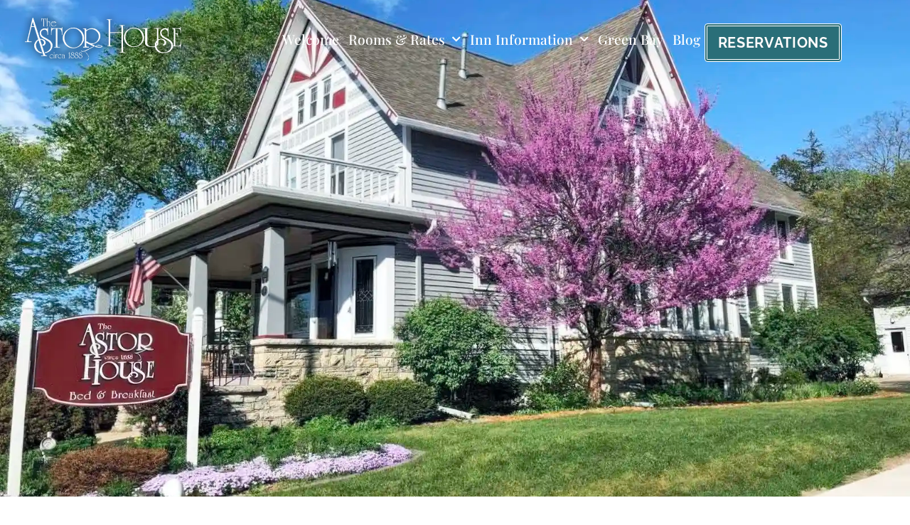

--- FILE ---
content_type: text/html; charset=UTF-8
request_url: https://astorhouse.com/blog/category/green-bay-winter-sports/
body_size: 11753
content:
<!doctype html>
<html lang="en-US" prefix="og: https://ogp.me/ns#">
<head>
	<meta charset="UTF-8">
	<meta name="viewport" content="width=device-width, initial-scale=1">
	<link rel="profile" href="https://gmpg.org/xfn/11">
		<style>img:is([sizes="auto" i], [sizes^="auto," i]) { contain-intrinsic-size: 3000px 1500px }</style>
	
<!-- Search Engine Optimization by Rank Math PRO - https://rankmath.com/ -->
<title>Green Bay Winter Sports Archives | The Astor House</title>
<meta name="robots" content="follow, noindex"/>
<meta property="og:locale" content="en_US" />
<meta property="og:type" content="article" />
<meta property="og:title" content="Green Bay Winter Sports Archives | The Astor House" />
<meta property="og:url" content="https://astorhouse.com/blog/category/green-bay-winter-sports/" />
<meta property="og:site_name" content="The Astor House" />
<meta name="twitter:card" content="summary_large_image" />
<meta name="twitter:title" content="Green Bay Winter Sports Archives | The Astor House" />
<meta name="twitter:label1" content="Posts" />
<meta name="twitter:data1" content="4" />
<script type="application/ld+json" class="rank-math-schema-pro">{"@context":"https://schema.org","@graph":[{"@type":"BedAndBreakfast","@id":"https://astorhouse.com/#organization","name":"Astor House Bed and Breakfast","url":"https://astorhouse.com","openingHours":["Monday,Tuesday,Wednesday,Thursday,Friday,Saturday,Sunday 09:00-17:00"]},{"@type":"WebSite","@id":"https://astorhouse.com/#website","url":"https://astorhouse.com","name":"Astor House Bed and Breakfast","publisher":{"@id":"https://astorhouse.com/#organization"},"inLanguage":"en-US"},{"@type":"CollectionPage","@id":"https://astorhouse.com/blog/category/green-bay-winter-sports/#webpage","url":"https://astorhouse.com/blog/category/green-bay-winter-sports/","name":"Green Bay Winter Sports Archives | The Astor House","isPartOf":{"@id":"https://astorhouse.com/#website"},"inLanguage":"en-US"}]}</script>
<!-- /Rank Math WordPress SEO plugin -->

<link rel='dns-prefetch' href='//www.googletagmanager.com' />
<script>
window._wpemojiSettings = {"baseUrl":"https:\/\/s.w.org\/images\/core\/emoji\/16.0.1\/72x72\/","ext":".png","svgUrl":"https:\/\/s.w.org\/images\/core\/emoji\/16.0.1\/svg\/","svgExt":".svg","source":{"concatemoji":"https:\/\/astorhouse.com\/wp-includes\/js\/wp-emoji-release.min.js?ver=6.8.3"}};
/*! This file is auto-generated */
!function(s,n){var o,i,e;function c(e){try{var t={supportTests:e,timestamp:(new Date).valueOf()};sessionStorage.setItem(o,JSON.stringify(t))}catch(e){}}function p(e,t,n){e.clearRect(0,0,e.canvas.width,e.canvas.height),e.fillText(t,0,0);var t=new Uint32Array(e.getImageData(0,0,e.canvas.width,e.canvas.height).data),a=(e.clearRect(0,0,e.canvas.width,e.canvas.height),e.fillText(n,0,0),new Uint32Array(e.getImageData(0,0,e.canvas.width,e.canvas.height).data));return t.every(function(e,t){return e===a[t]})}function u(e,t){e.clearRect(0,0,e.canvas.width,e.canvas.height),e.fillText(t,0,0);for(var n=e.getImageData(16,16,1,1),a=0;a<n.data.length;a++)if(0!==n.data[a])return!1;return!0}function f(e,t,n,a){switch(t){case"flag":return n(e,"\ud83c\udff3\ufe0f\u200d\u26a7\ufe0f","\ud83c\udff3\ufe0f\u200b\u26a7\ufe0f")?!1:!n(e,"\ud83c\udde8\ud83c\uddf6","\ud83c\udde8\u200b\ud83c\uddf6")&&!n(e,"\ud83c\udff4\udb40\udc67\udb40\udc62\udb40\udc65\udb40\udc6e\udb40\udc67\udb40\udc7f","\ud83c\udff4\u200b\udb40\udc67\u200b\udb40\udc62\u200b\udb40\udc65\u200b\udb40\udc6e\u200b\udb40\udc67\u200b\udb40\udc7f");case"emoji":return!a(e,"\ud83e\udedf")}return!1}function g(e,t,n,a){var r="undefined"!=typeof WorkerGlobalScope&&self instanceof WorkerGlobalScope?new OffscreenCanvas(300,150):s.createElement("canvas"),o=r.getContext("2d",{willReadFrequently:!0}),i=(o.textBaseline="top",o.font="600 32px Arial",{});return e.forEach(function(e){i[e]=t(o,e,n,a)}),i}function t(e){var t=s.createElement("script");t.src=e,t.defer=!0,s.head.appendChild(t)}"undefined"!=typeof Promise&&(o="wpEmojiSettingsSupports",i=["flag","emoji"],n.supports={everything:!0,everythingExceptFlag:!0},e=new Promise(function(e){s.addEventListener("DOMContentLoaded",e,{once:!0})}),new Promise(function(t){var n=function(){try{var e=JSON.parse(sessionStorage.getItem(o));if("object"==typeof e&&"number"==typeof e.timestamp&&(new Date).valueOf()<e.timestamp+604800&&"object"==typeof e.supportTests)return e.supportTests}catch(e){}return null}();if(!n){if("undefined"!=typeof Worker&&"undefined"!=typeof OffscreenCanvas&&"undefined"!=typeof URL&&URL.createObjectURL&&"undefined"!=typeof Blob)try{var e="postMessage("+g.toString()+"("+[JSON.stringify(i),f.toString(),p.toString(),u.toString()].join(",")+"));",a=new Blob([e],{type:"text/javascript"}),r=new Worker(URL.createObjectURL(a),{name:"wpTestEmojiSupports"});return void(r.onmessage=function(e){c(n=e.data),r.terminate(),t(n)})}catch(e){}c(n=g(i,f,p,u))}t(n)}).then(function(e){for(var t in e)n.supports[t]=e[t],n.supports.everything=n.supports.everything&&n.supports[t],"flag"!==t&&(n.supports.everythingExceptFlag=n.supports.everythingExceptFlag&&n.supports[t]);n.supports.everythingExceptFlag=n.supports.everythingExceptFlag&&!n.supports.flag,n.DOMReady=!1,n.readyCallback=function(){n.DOMReady=!0}}).then(function(){return e}).then(function(){var e;n.supports.everything||(n.readyCallback(),(e=n.source||{}).concatemoji?t(e.concatemoji):e.wpemoji&&e.twemoji&&(t(e.twemoji),t(e.wpemoji)))}))}((window,document),window._wpemojiSettings);
</script>
<style id='wp-emoji-styles-inline-css'>

	img.wp-smiley, img.emoji {
		display: inline !important;
		border: none !important;
		box-shadow: none !important;
		height: 1em !important;
		width: 1em !important;
		margin: 0 0.07em !important;
		vertical-align: -0.1em !important;
		background: none !important;
		padding: 0 !important;
	}
</style>
<link rel='stylesheet' id='wp-block-library-css' href='https://astorhouse.com/wp-includes/css/dist/block-library/style.min.css?ver=6.8.3' media='all' />
<style id='global-styles-inline-css'>
:root{--wp--preset--aspect-ratio--square: 1;--wp--preset--aspect-ratio--4-3: 4/3;--wp--preset--aspect-ratio--3-4: 3/4;--wp--preset--aspect-ratio--3-2: 3/2;--wp--preset--aspect-ratio--2-3: 2/3;--wp--preset--aspect-ratio--16-9: 16/9;--wp--preset--aspect-ratio--9-16: 9/16;--wp--preset--color--black: #000000;--wp--preset--color--cyan-bluish-gray: #abb8c3;--wp--preset--color--white: #ffffff;--wp--preset--color--pale-pink: #f78da7;--wp--preset--color--vivid-red: #cf2e2e;--wp--preset--color--luminous-vivid-orange: #ff6900;--wp--preset--color--luminous-vivid-amber: #fcb900;--wp--preset--color--light-green-cyan: #7bdcb5;--wp--preset--color--vivid-green-cyan: #00d084;--wp--preset--color--pale-cyan-blue: #8ed1fc;--wp--preset--color--vivid-cyan-blue: #0693e3;--wp--preset--color--vivid-purple: #9b51e0;--wp--preset--gradient--vivid-cyan-blue-to-vivid-purple: linear-gradient(135deg,rgba(6,147,227,1) 0%,rgb(155,81,224) 100%);--wp--preset--gradient--light-green-cyan-to-vivid-green-cyan: linear-gradient(135deg,rgb(122,220,180) 0%,rgb(0,208,130) 100%);--wp--preset--gradient--luminous-vivid-amber-to-luminous-vivid-orange: linear-gradient(135deg,rgba(252,185,0,1) 0%,rgba(255,105,0,1) 100%);--wp--preset--gradient--luminous-vivid-orange-to-vivid-red: linear-gradient(135deg,rgba(255,105,0,1) 0%,rgb(207,46,46) 100%);--wp--preset--gradient--very-light-gray-to-cyan-bluish-gray: linear-gradient(135deg,rgb(238,238,238) 0%,rgb(169,184,195) 100%);--wp--preset--gradient--cool-to-warm-spectrum: linear-gradient(135deg,rgb(74,234,220) 0%,rgb(151,120,209) 20%,rgb(207,42,186) 40%,rgb(238,44,130) 60%,rgb(251,105,98) 80%,rgb(254,248,76) 100%);--wp--preset--gradient--blush-light-purple: linear-gradient(135deg,rgb(255,206,236) 0%,rgb(152,150,240) 100%);--wp--preset--gradient--blush-bordeaux: linear-gradient(135deg,rgb(254,205,165) 0%,rgb(254,45,45) 50%,rgb(107,0,62) 100%);--wp--preset--gradient--luminous-dusk: linear-gradient(135deg,rgb(255,203,112) 0%,rgb(199,81,192) 50%,rgb(65,88,208) 100%);--wp--preset--gradient--pale-ocean: linear-gradient(135deg,rgb(255,245,203) 0%,rgb(182,227,212) 50%,rgb(51,167,181) 100%);--wp--preset--gradient--electric-grass: linear-gradient(135deg,rgb(202,248,128) 0%,rgb(113,206,126) 100%);--wp--preset--gradient--midnight: linear-gradient(135deg,rgb(2,3,129) 0%,rgb(40,116,252) 100%);--wp--preset--font-size--small: 13px;--wp--preset--font-size--medium: 20px;--wp--preset--font-size--large: 36px;--wp--preset--font-size--x-large: 42px;--wp--preset--spacing--20: 0.44rem;--wp--preset--spacing--30: 0.67rem;--wp--preset--spacing--40: 1rem;--wp--preset--spacing--50: 1.5rem;--wp--preset--spacing--60: 2.25rem;--wp--preset--spacing--70: 3.38rem;--wp--preset--spacing--80: 5.06rem;--wp--preset--shadow--natural: 6px 6px 9px rgba(0, 0, 0, 0.2);--wp--preset--shadow--deep: 12px 12px 50px rgba(0, 0, 0, 0.4);--wp--preset--shadow--sharp: 6px 6px 0px rgba(0, 0, 0, 0.2);--wp--preset--shadow--outlined: 6px 6px 0px -3px rgba(255, 255, 255, 1), 6px 6px rgba(0, 0, 0, 1);--wp--preset--shadow--crisp: 6px 6px 0px rgba(0, 0, 0, 1);}:root { --wp--style--global--content-size: 800px;--wp--style--global--wide-size: 1200px; }:where(body) { margin: 0; }.wp-site-blocks > .alignleft { float: left; margin-right: 2em; }.wp-site-blocks > .alignright { float: right; margin-left: 2em; }.wp-site-blocks > .aligncenter { justify-content: center; margin-left: auto; margin-right: auto; }:where(.wp-site-blocks) > * { margin-block-start: 24px; margin-block-end: 0; }:where(.wp-site-blocks) > :first-child { margin-block-start: 0; }:where(.wp-site-blocks) > :last-child { margin-block-end: 0; }:root { --wp--style--block-gap: 24px; }:root :where(.is-layout-flow) > :first-child{margin-block-start: 0;}:root :where(.is-layout-flow) > :last-child{margin-block-end: 0;}:root :where(.is-layout-flow) > *{margin-block-start: 24px;margin-block-end: 0;}:root :where(.is-layout-constrained) > :first-child{margin-block-start: 0;}:root :where(.is-layout-constrained) > :last-child{margin-block-end: 0;}:root :where(.is-layout-constrained) > *{margin-block-start: 24px;margin-block-end: 0;}:root :where(.is-layout-flex){gap: 24px;}:root :where(.is-layout-grid){gap: 24px;}.is-layout-flow > .alignleft{float: left;margin-inline-start: 0;margin-inline-end: 2em;}.is-layout-flow > .alignright{float: right;margin-inline-start: 2em;margin-inline-end: 0;}.is-layout-flow > .aligncenter{margin-left: auto !important;margin-right: auto !important;}.is-layout-constrained > .alignleft{float: left;margin-inline-start: 0;margin-inline-end: 2em;}.is-layout-constrained > .alignright{float: right;margin-inline-start: 2em;margin-inline-end: 0;}.is-layout-constrained > .aligncenter{margin-left: auto !important;margin-right: auto !important;}.is-layout-constrained > :where(:not(.alignleft):not(.alignright):not(.alignfull)){max-width: var(--wp--style--global--content-size);margin-left: auto !important;margin-right: auto !important;}.is-layout-constrained > .alignwide{max-width: var(--wp--style--global--wide-size);}body .is-layout-flex{display: flex;}.is-layout-flex{flex-wrap: wrap;align-items: center;}.is-layout-flex > :is(*, div){margin: 0;}body .is-layout-grid{display: grid;}.is-layout-grid > :is(*, div){margin: 0;}body{padding-top: 0px;padding-right: 0px;padding-bottom: 0px;padding-left: 0px;}a:where(:not(.wp-element-button)){text-decoration: underline;}:root :where(.wp-element-button, .wp-block-button__link){background-color: #32373c;border-width: 0;color: #fff;font-family: inherit;font-size: inherit;line-height: inherit;padding: calc(0.667em + 2px) calc(1.333em + 2px);text-decoration: none;}.has-black-color{color: var(--wp--preset--color--black) !important;}.has-cyan-bluish-gray-color{color: var(--wp--preset--color--cyan-bluish-gray) !important;}.has-white-color{color: var(--wp--preset--color--white) !important;}.has-pale-pink-color{color: var(--wp--preset--color--pale-pink) !important;}.has-vivid-red-color{color: var(--wp--preset--color--vivid-red) !important;}.has-luminous-vivid-orange-color{color: var(--wp--preset--color--luminous-vivid-orange) !important;}.has-luminous-vivid-amber-color{color: var(--wp--preset--color--luminous-vivid-amber) !important;}.has-light-green-cyan-color{color: var(--wp--preset--color--light-green-cyan) !important;}.has-vivid-green-cyan-color{color: var(--wp--preset--color--vivid-green-cyan) !important;}.has-pale-cyan-blue-color{color: var(--wp--preset--color--pale-cyan-blue) !important;}.has-vivid-cyan-blue-color{color: var(--wp--preset--color--vivid-cyan-blue) !important;}.has-vivid-purple-color{color: var(--wp--preset--color--vivid-purple) !important;}.has-black-background-color{background-color: var(--wp--preset--color--black) !important;}.has-cyan-bluish-gray-background-color{background-color: var(--wp--preset--color--cyan-bluish-gray) !important;}.has-white-background-color{background-color: var(--wp--preset--color--white) !important;}.has-pale-pink-background-color{background-color: var(--wp--preset--color--pale-pink) !important;}.has-vivid-red-background-color{background-color: var(--wp--preset--color--vivid-red) !important;}.has-luminous-vivid-orange-background-color{background-color: var(--wp--preset--color--luminous-vivid-orange) !important;}.has-luminous-vivid-amber-background-color{background-color: var(--wp--preset--color--luminous-vivid-amber) !important;}.has-light-green-cyan-background-color{background-color: var(--wp--preset--color--light-green-cyan) !important;}.has-vivid-green-cyan-background-color{background-color: var(--wp--preset--color--vivid-green-cyan) !important;}.has-pale-cyan-blue-background-color{background-color: var(--wp--preset--color--pale-cyan-blue) !important;}.has-vivid-cyan-blue-background-color{background-color: var(--wp--preset--color--vivid-cyan-blue) !important;}.has-vivid-purple-background-color{background-color: var(--wp--preset--color--vivid-purple) !important;}.has-black-border-color{border-color: var(--wp--preset--color--black) !important;}.has-cyan-bluish-gray-border-color{border-color: var(--wp--preset--color--cyan-bluish-gray) !important;}.has-white-border-color{border-color: var(--wp--preset--color--white) !important;}.has-pale-pink-border-color{border-color: var(--wp--preset--color--pale-pink) !important;}.has-vivid-red-border-color{border-color: var(--wp--preset--color--vivid-red) !important;}.has-luminous-vivid-orange-border-color{border-color: var(--wp--preset--color--luminous-vivid-orange) !important;}.has-luminous-vivid-amber-border-color{border-color: var(--wp--preset--color--luminous-vivid-amber) !important;}.has-light-green-cyan-border-color{border-color: var(--wp--preset--color--light-green-cyan) !important;}.has-vivid-green-cyan-border-color{border-color: var(--wp--preset--color--vivid-green-cyan) !important;}.has-pale-cyan-blue-border-color{border-color: var(--wp--preset--color--pale-cyan-blue) !important;}.has-vivid-cyan-blue-border-color{border-color: var(--wp--preset--color--vivid-cyan-blue) !important;}.has-vivid-purple-border-color{border-color: var(--wp--preset--color--vivid-purple) !important;}.has-vivid-cyan-blue-to-vivid-purple-gradient-background{background: var(--wp--preset--gradient--vivid-cyan-blue-to-vivid-purple) !important;}.has-light-green-cyan-to-vivid-green-cyan-gradient-background{background: var(--wp--preset--gradient--light-green-cyan-to-vivid-green-cyan) !important;}.has-luminous-vivid-amber-to-luminous-vivid-orange-gradient-background{background: var(--wp--preset--gradient--luminous-vivid-amber-to-luminous-vivid-orange) !important;}.has-luminous-vivid-orange-to-vivid-red-gradient-background{background: var(--wp--preset--gradient--luminous-vivid-orange-to-vivid-red) !important;}.has-very-light-gray-to-cyan-bluish-gray-gradient-background{background: var(--wp--preset--gradient--very-light-gray-to-cyan-bluish-gray) !important;}.has-cool-to-warm-spectrum-gradient-background{background: var(--wp--preset--gradient--cool-to-warm-spectrum) !important;}.has-blush-light-purple-gradient-background{background: var(--wp--preset--gradient--blush-light-purple) !important;}.has-blush-bordeaux-gradient-background{background: var(--wp--preset--gradient--blush-bordeaux) !important;}.has-luminous-dusk-gradient-background{background: var(--wp--preset--gradient--luminous-dusk) !important;}.has-pale-ocean-gradient-background{background: var(--wp--preset--gradient--pale-ocean) !important;}.has-electric-grass-gradient-background{background: var(--wp--preset--gradient--electric-grass) !important;}.has-midnight-gradient-background{background: var(--wp--preset--gradient--midnight) !important;}.has-small-font-size{font-size: var(--wp--preset--font-size--small) !important;}.has-medium-font-size{font-size: var(--wp--preset--font-size--medium) !important;}.has-large-font-size{font-size: var(--wp--preset--font-size--large) !important;}.has-x-large-font-size{font-size: var(--wp--preset--font-size--x-large) !important;}
:root :where(.wp-block-pullquote){font-size: 1.5em;line-height: 1.6;}
</style>
<link rel='stylesheet' id='hello-elementor-css' href='https://astorhouse.com/wp-content/themes/hello-elementor/style.min.css?ver=3.4.1' media='all' />
<link rel='stylesheet' id='hello-elementor-theme-style-css' href='https://astorhouse.com/wp-content/themes/hello-elementor/theme.min.css?ver=3.4.1' media='all' />
<link rel='stylesheet' id='hello-elementor-header-footer-css' href='https://astorhouse.com/wp-content/themes/hello-elementor/header-footer.min.css?ver=3.4.1' media='all' />
<link rel='stylesheet' id='elementor-frontend-css' href='https://astorhouse.com/wp-content/uploads/elementor/css/custom-frontend.min.css?ver=1770118933' media='all' />
<link rel='stylesheet' id='widget-image-css' href='https://astorhouse.com/wp-content/plugins/elementor/assets/css/widget-image.min.css?ver=3.35.0' media='all' />
<link rel='stylesheet' id='widget-nav-menu-css' href='https://astorhouse.com/wp-content/uploads/elementor/css/custom-pro-widget-nav-menu.min.css?ver=1770118933' media='all' />
<link rel='stylesheet' id='e-sticky-css' href='https://astorhouse.com/wp-content/plugins/elementor-pro/assets/css/modules/sticky.min.css?ver=3.35.0' media='all' />
<link rel='stylesheet' id='widget-call-to-action-css' href='https://astorhouse.com/wp-content/uploads/elementor/css/custom-pro-widget-call-to-action.min.css?ver=1770118933' media='all' />
<link rel='stylesheet' id='e-transitions-css' href='https://astorhouse.com/wp-content/plugins/elementor-pro/assets/css/conditionals/transitions.min.css?ver=3.35.0' media='all' />
<link rel='stylesheet' id='widget-icon-list-css' href='https://astorhouse.com/wp-content/uploads/elementor/css/custom-widget-icon-list.min.css?ver=1770118933' media='all' />
<link rel='stylesheet' id='widget-posts-css' href='https://astorhouse.com/wp-content/plugins/elementor-pro/assets/css/widget-posts.min.css?ver=3.35.0' media='all' />
<link rel='stylesheet' id='elementor-icons-css' href='https://astorhouse.com/wp-content/plugins/elementor/assets/lib/eicons/css/elementor-icons.min.css?ver=5.47.0' media='all' />
<link rel='stylesheet' id='elementor-post-15-css' href='https://astorhouse.com/wp-content/uploads/elementor/css/post-15.css?ver=1770118933' media='all' />
<link rel='stylesheet' id='font-awesome-5-all-css' href='https://astorhouse.com/wp-content/plugins/elementor/assets/lib/font-awesome/css/all.min.css?ver=3.35.0' media='all' />
<link rel='stylesheet' id='font-awesome-4-shim-css' href='https://astorhouse.com/wp-content/plugins/elementor/assets/lib/font-awesome/css/v4-shims.min.css?ver=3.35.0' media='all' />
<link rel='stylesheet' id='elementor-post-1267-css' href='https://astorhouse.com/wp-content/uploads/elementor/css/post-1267.css?ver=1770118934' media='all' />
<link rel='stylesheet' id='elementor-post-1404-css' href='https://astorhouse.com/wp-content/uploads/elementor/css/post-1404.css?ver=1770118934' media='all' />
<link rel='stylesheet' id='elementor-post-5673-css' href='https://astorhouse.com/wp-content/uploads/elementor/css/post-5673.css?ver=1770119169' media='all' />
<link rel='stylesheet' id='elementor-gf-local-playfairdisplay-css' href='https://astorhouse.com/wp-content/uploads/elementor/google-fonts/css/playfairdisplay.css?ver=1744661628' media='all' />
<link rel='stylesheet' id='elementor-gf-local-arimo-css' href='https://astorhouse.com/wp-content/uploads/elementor/google-fonts/css/arimo.css?ver=1744661630' media='all' />
<link rel='stylesheet' id='elementor-gf-local-raleway-css' href='https://astorhouse.com/wp-content/uploads/elementor/google-fonts/css/raleway.css?ver=1744661635' media='all' />
<script src="https://astorhouse.com/wp-includes/js/jquery/jquery.min.js?ver=3.7.1" id="jquery-core-js"></script>
<script src="https://astorhouse.com/wp-includes/js/jquery/jquery-migrate.min.js?ver=3.4.1" id="jquery-migrate-js"></script>
<script src="https://astorhouse.com/wp-content/plugins/elementor/assets/lib/font-awesome/js/v4-shims.min.js?ver=3.35.0" id="font-awesome-4-shim-js"></script>

<!-- Google tag (gtag.js) snippet added by Site Kit -->
<!-- Google Analytics snippet added by Site Kit -->
<script src="https://www.googletagmanager.com/gtag/js?id=GT-PHGJ9MX" id="google_gtagjs-js" async></script>
<script id="google_gtagjs-js-after">
window.dataLayer = window.dataLayer || [];function gtag(){dataLayer.push(arguments);}
gtag("set","linker",{"domains":["astorhouse.com"]});
gtag("js", new Date());
gtag("set", "developer_id.dZTNiMT", true);
gtag("config", "GT-PHGJ9MX");
 window._googlesitekit = window._googlesitekit || {}; window._googlesitekit.throttledEvents = []; window._googlesitekit.gtagEvent = (name, data) => { var key = JSON.stringify( { name, data } ); if ( !! window._googlesitekit.throttledEvents[ key ] ) { return; } window._googlesitekit.throttledEvents[ key ] = true; setTimeout( () => { delete window._googlesitekit.throttledEvents[ key ]; }, 5 ); gtag( "event", name, { ...data, event_source: "site-kit" } ); };
</script>
<link rel="https://api.w.org/" href="https://astorhouse.com/wp-json/" /><link rel="alternate" title="JSON" type="application/json" href="https://astorhouse.com/wp-json/wp/v2/categories/150" /><link rel="EditURI" type="application/rsd+xml" title="RSD" href="https://astorhouse.com/xmlrpc.php?rsd" />
<meta name="generator" content="WordPress 6.8.3" />
        <style type="text/css">
                    </style>
        <meta name="generator" content="Site Kit by Google 1.171.0" /><meta name="generator" content="Elementor 3.35.0; features: additional_custom_breakpoints; settings: css_print_method-external, google_font-enabled, font_display-auto">
			<style>
				.e-con.e-parent:nth-of-type(n+4):not(.e-lazyloaded):not(.e-no-lazyload),
				.e-con.e-parent:nth-of-type(n+4):not(.e-lazyloaded):not(.e-no-lazyload) * {
					background-image: none !important;
				}
				@media screen and (max-height: 1024px) {
					.e-con.e-parent:nth-of-type(n+3):not(.e-lazyloaded):not(.e-no-lazyload),
					.e-con.e-parent:nth-of-type(n+3):not(.e-lazyloaded):not(.e-no-lazyload) * {
						background-image: none !important;
					}
				}
				@media screen and (max-height: 640px) {
					.e-con.e-parent:nth-of-type(n+2):not(.e-lazyloaded):not(.e-no-lazyload),
					.e-con.e-parent:nth-of-type(n+2):not(.e-lazyloaded):not(.e-no-lazyload) * {
						background-image: none !important;
					}
				}
			</style>
			<link rel="icon" href="https://astorhouse.com/wp-content/uploads/2025/01/Site-Image-150x150.png" sizes="32x32" />
<link rel="icon" href="https://astorhouse.com/wp-content/uploads/2025/01/Site-Image-300x300.png" sizes="192x192" />
<link rel="apple-touch-icon" href="https://astorhouse.com/wp-content/uploads/2025/01/Site-Image-300x300.png" />
<meta name="msapplication-TileImage" content="https://astorhouse.com/wp-content/uploads/2025/01/Site-Image-300x300.png" />
</head>
<body class="archive category category-green-bay-winter-sports category-150 wp-embed-responsive wp-theme-hello-elementor hello-elementor-default elementor-page-5673 elementor-default elementor-template-full-width elementor-kit-15">


<a class="skip-link screen-reader-text" href="#content">Skip to content</a>

		<header data-elementor-type="header" data-elementor-id="1267" class="elementor elementor-1267 elementor-location-header" data-elementor-post-type="elementor_library">
			<div class="elementor-element elementor-element-c2235a7 e-con-full elementor-hidden-tablet_extra elementor-hidden-tablet elementor-hidden-mobile e-flex e-con e-parent" data-id="c2235a7" data-element_type="container" data-e-type="container" data-settings="{&quot;animation&quot;:&quot;none&quot;,&quot;sticky&quot;:&quot;top&quot;,&quot;sticky_effects_offset&quot;:100,&quot;sticky_on&quot;:[&quot;widescreen&quot;,&quot;desktop&quot;,&quot;laptop&quot;,&quot;tablet_extra&quot;,&quot;tablet&quot;,&quot;mobile&quot;],&quot;sticky_offset&quot;:0,&quot;sticky_anchor_link_offset&quot;:0}">
		<div class="elementor-element elementor-element-bd92c2d e-con-full e-flex e-con e-child" data-id="bd92c2d" data-element_type="container" data-e-type="container">
				<div class="elementor-element elementor-element-76c8801 elementor-widget-mobile__width-initial elementor-widget__width-initial elementor-widget elementor-widget-image" data-id="76c8801" data-element_type="widget" data-e-type="widget" data-widget_type="image.default">
				<div class="elementor-widget-container">
																<a href="https://astorhouse.loganmarketing.com/">
							<picture fetchpriority="high" class="attachment-large size-large wp-image-1618">
<source type="image/webp" srcset="https://astorhouse.com/wp-content/uploads/2024/12/logo_shadow.png.webp 468w, https://astorhouse.com/wp-content/uploads/2024/12/logo_shadow-300x108.png.webp 300w" sizes="(max-width: 468px) 100vw, 468px"/>
<img fetchpriority="high" width="468" height="169" src="https://astorhouse.com/wp-content/uploads/2024/12/logo_shadow.png" alt="Astor House Logo" srcset="https://astorhouse.com/wp-content/uploads/2024/12/logo_shadow.png 468w, https://astorhouse.com/wp-content/uploads/2024/12/logo_shadow-300x108.png 300w" sizes="(max-width: 468px) 100vw, 468px"/>
</picture>
								</a>
															</div>
				</div>
				</div>
		<div class="elementor-element elementor-element-809e769 e-con-full e-flex e-con e-child" data-id="809e769" data-element_type="container" data-e-type="container">
				<div class="elementor-element elementor-element-c9dd567 elementor-nav-menu--stretch elementor-nav-menu--dropdown-tablet_extra elementor-nav-menu__align-justify elementor-nav-menu__text-align-aside elementor-nav-menu--toggle elementor-nav-menu--burger elementor-widget elementor-widget-nav-menu" data-id="c9dd567" data-element_type="widget" data-e-type="widget" data-settings="{&quot;full_width&quot;:&quot;stretch&quot;,&quot;submenu_icon&quot;:{&quot;value&quot;:&quot;&lt;i class=\&quot;fas fa-chevron-down\&quot; aria-hidden=\&quot;true\&quot;&gt;&lt;\/i&gt;&quot;,&quot;library&quot;:&quot;fa-solid&quot;},&quot;layout&quot;:&quot;horizontal&quot;,&quot;toggle&quot;:&quot;burger&quot;}" data-widget_type="nav-menu.default">
				<div class="elementor-widget-container">
								<nav aria-label="Menu" class="elementor-nav-menu--main elementor-nav-menu__container elementor-nav-menu--layout-horizontal e--pointer-none">
				<ul id="menu-1-c9dd567" class="elementor-nav-menu"><li class="menu-item menu-item-type-post_type menu-item-object-page menu-item-home menu-item-843"><a href="https://astorhouse.com/" class="elementor-item">Welcome</a></li>
<li class="menu-item menu-item-type-custom menu-item-object-custom menu-item-has-children menu-item-844"><a href="#" class="elementor-item elementor-item-anchor">Rooms &#038; Rates</a>
<ul class="sub-menu elementor-nav-menu--dropdown">
	<li class="menu-item menu-item-type-post_type menu-item-object-page menu-item-1719"><a href="https://astorhouse.com/rooms-rates/" class="elementor-sub-item">View Our Rooms</a></li>
	<li class="menu-item menu-item-type-custom menu-item-object-custom menu-item-1722"><a href="https://convoyant.com/ResNexus/Reservations/Lodging/GiftCertificates?UID=9D2B2876-4E64-436C-B02A-79897C62CB4D" class="elementor-sub-item">Buy a Gift Certificate</a></li>
	<li class="menu-item menu-item-type-post_type menu-item-object-page menu-item-1721"><a href="https://astorhouse.com/business-travel/" class="elementor-sub-item">Business Travel</a></li>
	<li class="menu-item menu-item-type-post_type menu-item-object-page menu-item-1720"><a href="https://astorhouse.com/policies/" class="elementor-sub-item">Policies</a></li>
</ul>
</li>
<li class="menu-item menu-item-type-custom menu-item-object-custom menu-item-has-children menu-item-1135"><a href="#" class="elementor-item elementor-item-anchor">Inn Information</a>
<ul class="sub-menu elementor-nav-menu--dropdown">
	<li class="menu-item menu-item-type-post_type menu-item-object-page menu-item-1751"><a href="https://astorhouse.com/breakfast/" class="elementor-sub-item">Breakfast</a></li>
	<li class="menu-item menu-item-type-post_type menu-item-object-page menu-item-1749"><a href="https://astorhouse.com/scotty-ps-coffee/" class="elementor-sub-item">Scotty P’s Big Mug Coffee</a></li>
</ul>
</li>
<li class="menu-item menu-item-type-post_type menu-item-object-page menu-item-1750"><a href="https://astorhouse.com/green-bay/" class="elementor-item">Green Bay</a></li>
<li class="menu-item menu-item-type-post_type menu-item-object-page menu-item-1748"><a href="https://astorhouse.com/blog/" class="elementor-item">Blog</a></li>
</ul>			</nav>
					<div class="elementor-menu-toggle" role="button" tabindex="0" aria-label="Menu Toggle" aria-expanded="false">
			<i aria-hidden="true" role="presentation" class="elementor-menu-toggle__icon--open eicon-menu-bar"></i><i aria-hidden="true" role="presentation" class="elementor-menu-toggle__icon--close eicon-close"></i>		</div>
					<nav class="elementor-nav-menu--dropdown elementor-nav-menu__container" aria-hidden="true">
				<ul id="menu-2-c9dd567" class="elementor-nav-menu"><li class="menu-item menu-item-type-post_type menu-item-object-page menu-item-home menu-item-843"><a href="https://astorhouse.com/" class="elementor-item" tabindex="-1">Welcome</a></li>
<li class="menu-item menu-item-type-custom menu-item-object-custom menu-item-has-children menu-item-844"><a href="#" class="elementor-item elementor-item-anchor" tabindex="-1">Rooms &#038; Rates</a>
<ul class="sub-menu elementor-nav-menu--dropdown">
	<li class="menu-item menu-item-type-post_type menu-item-object-page menu-item-1719"><a href="https://astorhouse.com/rooms-rates/" class="elementor-sub-item" tabindex="-1">View Our Rooms</a></li>
	<li class="menu-item menu-item-type-custom menu-item-object-custom menu-item-1722"><a href="https://convoyant.com/ResNexus/Reservations/Lodging/GiftCertificates?UID=9D2B2876-4E64-436C-B02A-79897C62CB4D" class="elementor-sub-item" tabindex="-1">Buy a Gift Certificate</a></li>
	<li class="menu-item menu-item-type-post_type menu-item-object-page menu-item-1721"><a href="https://astorhouse.com/business-travel/" class="elementor-sub-item" tabindex="-1">Business Travel</a></li>
	<li class="menu-item menu-item-type-post_type menu-item-object-page menu-item-1720"><a href="https://astorhouse.com/policies/" class="elementor-sub-item" tabindex="-1">Policies</a></li>
</ul>
</li>
<li class="menu-item menu-item-type-custom menu-item-object-custom menu-item-has-children menu-item-1135"><a href="#" class="elementor-item elementor-item-anchor" tabindex="-1">Inn Information</a>
<ul class="sub-menu elementor-nav-menu--dropdown">
	<li class="menu-item menu-item-type-post_type menu-item-object-page menu-item-1751"><a href="https://astorhouse.com/breakfast/" class="elementor-sub-item" tabindex="-1">Breakfast</a></li>
	<li class="menu-item menu-item-type-post_type menu-item-object-page menu-item-1749"><a href="https://astorhouse.com/scotty-ps-coffee/" class="elementor-sub-item" tabindex="-1">Scotty P’s Big Mug Coffee</a></li>
</ul>
</li>
<li class="menu-item menu-item-type-post_type menu-item-object-page menu-item-1750"><a href="https://astorhouse.com/green-bay/" class="elementor-item" tabindex="-1">Green Bay</a></li>
<li class="menu-item menu-item-type-post_type menu-item-object-page menu-item-1748"><a href="https://astorhouse.com/blog/" class="elementor-item" tabindex="-1">Blog</a></li>
</ul>			</nav>
						</div>
				</div>
				<div class="elementor-element elementor-element-718dfa7 elementor-align-left elementor-widget__width-auto elementor-mobile-align-left elementor-widget elementor-widget-button" data-id="718dfa7" data-element_type="widget" data-e-type="widget" data-widget_type="button.default">
				<div class="elementor-widget-container">
									<div class="elementor-button-wrapper">
					<a class="elementor-button elementor-button-link elementor-size-md" href="https://resnexus.com/resnexus/reservations/book/9D2B2876-4E64-436C-B02A-79897C62CB4D">
						<span class="elementor-button-content-wrapper">
									<span class="elementor-button-text">RESERVATIONS</span>
					</span>
					</a>
				</div>
								</div>
				</div>
				</div>
				</div>
		<div class="elementor-element elementor-element-0861d4e e-con-full elementor-hidden-widescreen elementor-hidden-desktop elementor-hidden-laptop e-flex e-con e-parent" data-id="0861d4e" data-element_type="container" data-e-type="container" data-settings="{&quot;animation&quot;:&quot;none&quot;,&quot;sticky&quot;:&quot;top&quot;,&quot;sticky_effects_offset&quot;:100,&quot;sticky_on&quot;:[&quot;widescreen&quot;,&quot;desktop&quot;,&quot;laptop&quot;,&quot;tablet_extra&quot;,&quot;tablet&quot;,&quot;mobile&quot;],&quot;sticky_offset&quot;:0,&quot;sticky_anchor_link_offset&quot;:0}">
		<div class="elementor-element elementor-element-985b68c e-con-full e-flex e-con e-child" data-id="985b68c" data-element_type="container" data-e-type="container">
				<div class="elementor-element elementor-element-5ab5a59 elementor-widget__width-initial elementor-widget elementor-widget-image" data-id="5ab5a59" data-element_type="widget" data-e-type="widget" data-widget_type="image.default">
				<div class="elementor-widget-container">
																<a href="https://astorhouse.loganmarketing.com/">
							<picture fetchpriority="high" class="attachment-large size-large wp-image-1618">
<source type="image/webp" srcset="https://astorhouse.com/wp-content/uploads/2024/12/logo_shadow.png.webp 468w, https://astorhouse.com/wp-content/uploads/2024/12/logo_shadow-300x108.png.webp 300w" sizes="(max-width: 468px) 100vw, 468px"/>
<img fetchpriority="high" width="468" height="169" src="https://astorhouse.com/wp-content/uploads/2024/12/logo_shadow.png" alt="Astor House Logo" srcset="https://astorhouse.com/wp-content/uploads/2024/12/logo_shadow.png 468w, https://astorhouse.com/wp-content/uploads/2024/12/logo_shadow-300x108.png 300w" sizes="(max-width: 468px) 100vw, 468px"/>
</picture>
								</a>
															</div>
				</div>
				</div>
		<div class="elementor-element elementor-element-ec17965 e-con-full e-flex e-con e-child" data-id="ec17965" data-element_type="container" data-e-type="container">
				<div class="elementor-element elementor-element-2a62193 elementor-nav-menu--stretch elementor-nav-menu--dropdown-tablet_extra elementor-nav-menu__align-justify elementor-nav-menu__text-align-aside elementor-nav-menu--toggle elementor-nav-menu--burger elementor-widget elementor-widget-nav-menu" data-id="2a62193" data-element_type="widget" data-e-type="widget" data-settings="{&quot;full_width&quot;:&quot;stretch&quot;,&quot;submenu_icon&quot;:{&quot;value&quot;:&quot;&lt;i class=\&quot;fas fa-chevron-down\&quot; aria-hidden=\&quot;true\&quot;&gt;&lt;\/i&gt;&quot;,&quot;library&quot;:&quot;fa-solid&quot;},&quot;layout&quot;:&quot;horizontal&quot;,&quot;toggle&quot;:&quot;burger&quot;}" data-widget_type="nav-menu.default">
				<div class="elementor-widget-container">
								<nav aria-label="Menu" class="elementor-nav-menu--main elementor-nav-menu__container elementor-nav-menu--layout-horizontal e--pointer-none">
				<ul id="menu-1-2a62193" class="elementor-nav-menu"><li class="menu-item menu-item-type-post_type menu-item-object-page menu-item-home menu-item-843"><a href="https://astorhouse.com/" class="elementor-item">Welcome</a></li>
<li class="menu-item menu-item-type-custom menu-item-object-custom menu-item-has-children menu-item-844"><a href="#" class="elementor-item elementor-item-anchor">Rooms &#038; Rates</a>
<ul class="sub-menu elementor-nav-menu--dropdown">
	<li class="menu-item menu-item-type-post_type menu-item-object-page menu-item-1719"><a href="https://astorhouse.com/rooms-rates/" class="elementor-sub-item">View Our Rooms</a></li>
	<li class="menu-item menu-item-type-custom menu-item-object-custom menu-item-1722"><a href="https://convoyant.com/ResNexus/Reservations/Lodging/GiftCertificates?UID=9D2B2876-4E64-436C-B02A-79897C62CB4D" class="elementor-sub-item">Buy a Gift Certificate</a></li>
	<li class="menu-item menu-item-type-post_type menu-item-object-page menu-item-1721"><a href="https://astorhouse.com/business-travel/" class="elementor-sub-item">Business Travel</a></li>
	<li class="menu-item menu-item-type-post_type menu-item-object-page menu-item-1720"><a href="https://astorhouse.com/policies/" class="elementor-sub-item">Policies</a></li>
</ul>
</li>
<li class="menu-item menu-item-type-custom menu-item-object-custom menu-item-has-children menu-item-1135"><a href="#" class="elementor-item elementor-item-anchor">Inn Information</a>
<ul class="sub-menu elementor-nav-menu--dropdown">
	<li class="menu-item menu-item-type-post_type menu-item-object-page menu-item-1751"><a href="https://astorhouse.com/breakfast/" class="elementor-sub-item">Breakfast</a></li>
	<li class="menu-item menu-item-type-post_type menu-item-object-page menu-item-1749"><a href="https://astorhouse.com/scotty-ps-coffee/" class="elementor-sub-item">Scotty P’s Big Mug Coffee</a></li>
</ul>
</li>
<li class="menu-item menu-item-type-post_type menu-item-object-page menu-item-1750"><a href="https://astorhouse.com/green-bay/" class="elementor-item">Green Bay</a></li>
<li class="menu-item menu-item-type-post_type menu-item-object-page menu-item-1748"><a href="https://astorhouse.com/blog/" class="elementor-item">Blog</a></li>
</ul>			</nav>
					<div class="elementor-menu-toggle" role="button" tabindex="0" aria-label="Menu Toggle" aria-expanded="false">
			<i aria-hidden="true" role="presentation" class="elementor-menu-toggle__icon--open eicon-menu-bar"></i><i aria-hidden="true" role="presentation" class="elementor-menu-toggle__icon--close eicon-close"></i>		</div>
					<nav class="elementor-nav-menu--dropdown elementor-nav-menu__container" aria-hidden="true">
				<ul id="menu-2-2a62193" class="elementor-nav-menu"><li class="menu-item menu-item-type-post_type menu-item-object-page menu-item-home menu-item-843"><a href="https://astorhouse.com/" class="elementor-item" tabindex="-1">Welcome</a></li>
<li class="menu-item menu-item-type-custom menu-item-object-custom menu-item-has-children menu-item-844"><a href="#" class="elementor-item elementor-item-anchor" tabindex="-1">Rooms &#038; Rates</a>
<ul class="sub-menu elementor-nav-menu--dropdown">
	<li class="menu-item menu-item-type-post_type menu-item-object-page menu-item-1719"><a href="https://astorhouse.com/rooms-rates/" class="elementor-sub-item" tabindex="-1">View Our Rooms</a></li>
	<li class="menu-item menu-item-type-custom menu-item-object-custom menu-item-1722"><a href="https://convoyant.com/ResNexus/Reservations/Lodging/GiftCertificates?UID=9D2B2876-4E64-436C-B02A-79897C62CB4D" class="elementor-sub-item" tabindex="-1">Buy a Gift Certificate</a></li>
	<li class="menu-item menu-item-type-post_type menu-item-object-page menu-item-1721"><a href="https://astorhouse.com/business-travel/" class="elementor-sub-item" tabindex="-1">Business Travel</a></li>
	<li class="menu-item menu-item-type-post_type menu-item-object-page menu-item-1720"><a href="https://astorhouse.com/policies/" class="elementor-sub-item" tabindex="-1">Policies</a></li>
</ul>
</li>
<li class="menu-item menu-item-type-custom menu-item-object-custom menu-item-has-children menu-item-1135"><a href="#" class="elementor-item elementor-item-anchor" tabindex="-1">Inn Information</a>
<ul class="sub-menu elementor-nav-menu--dropdown">
	<li class="menu-item menu-item-type-post_type menu-item-object-page menu-item-1751"><a href="https://astorhouse.com/breakfast/" class="elementor-sub-item" tabindex="-1">Breakfast</a></li>
	<li class="menu-item menu-item-type-post_type menu-item-object-page menu-item-1749"><a href="https://astorhouse.com/scotty-ps-coffee/" class="elementor-sub-item" tabindex="-1">Scotty P’s Big Mug Coffee</a></li>
</ul>
</li>
<li class="menu-item menu-item-type-post_type menu-item-object-page menu-item-1750"><a href="https://astorhouse.com/green-bay/" class="elementor-item" tabindex="-1">Green Bay</a></li>
<li class="menu-item menu-item-type-post_type menu-item-object-page menu-item-1748"><a href="https://astorhouse.com/blog/" class="elementor-item" tabindex="-1">Blog</a></li>
</ul>			</nav>
						</div>
				</div>
				<div class="elementor-element elementor-element-024b718 elementor-align-left elementor-widget__width-auto elementor-mobile-align-left elementor-widget elementor-widget-button" data-id="024b718" data-element_type="widget" data-e-type="widget" data-widget_type="button.default">
				<div class="elementor-widget-container">
									<div class="elementor-button-wrapper">
					<a class="elementor-button elementor-button-link elementor-size-md" href="https://resnexus.com/resnexus/reservations/book/9D2B2876-4E64-436C-B02A-79897C62CB4D">
						<span class="elementor-button-content-wrapper">
									<span class="elementor-button-text">RESERVATIONS</span>
					</span>
					</a>
				</div>
								</div>
				</div>
				</div>
				</div>
				</header>
				<div data-elementor-type="archive" data-elementor-id="5673" class="elementor elementor-5673 elementor-location-archive" data-elementor-post-type="elementor_library">
			<div class="elementor-element elementor-element-41f3b0be e-con-full e-flex e-con e-parent" data-id="41f3b0be" data-element_type="container" data-e-type="container" data-settings="{&quot;background_background&quot;:&quot;classic&quot;}">
				</div>
		<div class="elementor-element elementor-element-32dffd02 e-flex e-con-boxed e-con e-parent" data-id="32dffd02" data-element_type="container" data-e-type="container">
					<div class="e-con-inner">
				<div class="elementor-element elementor-element-cc8f58a elementor-grid-3 elementor-grid-tablet-2 elementor-grid-mobile-1 elementor-posts--thumbnail-top elementor-widget elementor-widget-archive-posts" data-id="cc8f58a" data-element_type="widget" data-e-type="widget" data-settings="{&quot;archive_classic_columns&quot;:&quot;3&quot;,&quot;archive_classic_columns_tablet&quot;:&quot;2&quot;,&quot;archive_classic_columns_mobile&quot;:&quot;1&quot;,&quot;archive_classic_row_gap&quot;:{&quot;unit&quot;:&quot;px&quot;,&quot;size&quot;:35,&quot;sizes&quot;:[]},&quot;archive_classic_row_gap_widescreen&quot;:{&quot;unit&quot;:&quot;px&quot;,&quot;size&quot;:&quot;&quot;,&quot;sizes&quot;:[]},&quot;archive_classic_row_gap_laptop&quot;:{&quot;unit&quot;:&quot;px&quot;,&quot;size&quot;:&quot;&quot;,&quot;sizes&quot;:[]},&quot;archive_classic_row_gap_tablet_extra&quot;:{&quot;unit&quot;:&quot;px&quot;,&quot;size&quot;:&quot;&quot;,&quot;sizes&quot;:[]},&quot;archive_classic_row_gap_tablet&quot;:{&quot;unit&quot;:&quot;px&quot;,&quot;size&quot;:&quot;&quot;,&quot;sizes&quot;:[]},&quot;archive_classic_row_gap_mobile&quot;:{&quot;unit&quot;:&quot;px&quot;,&quot;size&quot;:&quot;&quot;,&quot;sizes&quot;:[]},&quot;pagination_type&quot;:&quot;numbers&quot;}" data-widget_type="archive-posts.archive_classic">
				<div class="elementor-widget-container">
							<div class="elementor-posts-container elementor-posts elementor-posts--skin-classic elementor-grid" role="list">
				<article class="elementor-post elementor-grid-item post-4219 post type-post status-publish format-standard hentry category-green-bay-activities category-green-bay-events category-green-bay-winter-sports category-winter tag-basketball tag-green-bay-blizzard tag-green-bay-gamblers tag-green-bay-phoenix tag-green-knights-hockey tag-hockey tag-kress-center tag-lambeau-field tag-resch-center tag-year-round-sports" role="listitem">
				<div class="elementor-post__text">
				<h3 class="elementor-post__title">
			<a href="https://astorhouse.com/blog/year-round-sports-green-bay/" >
				We Love Our Sports in Green Bay			</a>
		</h3>
				<div class="elementor-post__meta-data">
					<span class="elementor-post-author">
			Emily Wachsman		</span>
				<span class="elementor-post-date">
			October 30, 2018		</span>
				</div>
				<div class="elementor-post__excerpt">
			<p>Green Bay is, of course, a town synonymous with the famous Green Bay Packers.  Green Bay Packer&#8217;s fans are a legendary and dedicated bunch, showing up in droves and packing Lambeau Field every time the Packers are in town.  Not only that, but the historic Lambeau Field is a must</p>
		</div>
		
		<a class="elementor-post__read-more" href="https://astorhouse.com/blog/year-round-sports-green-bay/" aria-label="Read more about We Love Our Sports in Green Bay" tabindex="-1" >
			Read More »		</a>

				</div>
				</article>
				<article class="elementor-post elementor-grid-item post-4196 post type-post status-publish format-standard has-post-thumbnail hentry category-green-bay-winter-sports category-packers-football category-winter category-seasonal-activities-fall tag-football tag-green-bay-packers tag-lambeau-field tag-packers-hall-of-fame tag-packers-heritage-trail-trolley-tour tag-steve-miller-band tag-titletown-district tag-walk-of-legends-tour" role="listitem">
				<a class="elementor-post__thumbnail__link" href="https://astorhouse.com/blog/fall-football-green-bay/" tabindex="-1" >
			<div class="elementor-post__thumbnail"><picture class="attachment-medium_large size-medium_large wp-image-3620">
<source type="image/webp" srcset="https://astorhouse.com/wp-content/uploads/2018/03/lambeaufield-768x342.jpg.webp"/>
<img width="768" height="342" src="https://astorhouse.com/wp-content/uploads/2018/03/lambeaufield-768x342.jpg" alt="Reserve Your room at our Bed and Breakfast for Packers Football Games"/>
</picture>
</div>
		</a>
				<div class="elementor-post__text">
				<h3 class="elementor-post__title">
			<a href="https://astorhouse.com/blog/fall-football-green-bay/" >
				Fall Football in Green Bay!			</a>
		</h3>
				<div class="elementor-post__meta-data">
					<span class="elementor-post-author">
			Emily Wachsman		</span>
				<span class="elementor-post-date">
			September 3, 2018		</span>
				</div>
				<div class="elementor-post__excerpt">
			<p>Summer of 2018 has passed by in what seems like the blink of an eye.  Labor Day weekend was another fabulous one in Green Bay, and it brings us to one of our very favorite times of year; fall football season!  The fall colors are beginning to turn, which is</p>
		</div>
		
		<a class="elementor-post__read-more" href="https://astorhouse.com/blog/fall-football-green-bay/" aria-label="Read more about Fall Football in Green Bay!" tabindex="-1" >
			Read More »		</a>

				</div>
				</article>
				<article class="elementor-post elementor-grid-item post-2072 post type-post status-publish format-standard hentry category-green-bay-holiday-season category-green-bay-winter-sports tag-astor-house-bed-and-breakfast tag-green-bay tag-green-bay-packers tag-lambeau-field tag-meyer-theater tag-resch-center" role="listitem">
				<div class="elementor-post__text">
				<h3 class="elementor-post__title">
			<a href="https://astorhouse.com/blog/sports-fan-holiday-green-bay/" >
				Give Your Packers Fan A Holiday in Green Bay			</a>
		</h3>
				<div class="elementor-post__meta-data">
					<span class="elementor-post-author">
			Emily Wachsman		</span>
				<span class="elementor-post-date">
			December 20, 2017		</span>
				</div>
				<div class="elementor-post__excerpt">
			<p>Are you or your significant other a Packers fan? Give yourself or your partner the perfect gift this holiday season, and visit Green Bay. The Green Bay Packers will have a home game on December 23rd. If you have tickets to the game, that’s great! Even if you don’t have the tickets,</p>
		</div>
		
		<a class="elementor-post__read-more" href="https://astorhouse.com/blog/sports-fan-holiday-green-bay/" aria-label="Read more about Give Your Packers Fan A Holiday in Green Bay" tabindex="-1" >
			Read More »		</a>

				</div>
				</article>
				<article class="elementor-post elementor-grid-item post-1856 post type-post status-publish format-standard hentry category-green-bay-activities category-green-bay-winter-sports tag-astor-house-bed-and-breakfast tag-bay-beach-wildlife-sanctuary tag-green-bay" role="listitem">
				<div class="elementor-post__text">
				<h3 class="elementor-post__title">
			<a href="https://astorhouse.com/blog/five-winter-sports-green-bay/" >
				Five Winter Sports Found Only in Greater Green Bay			</a>
		</h3>
				<div class="elementor-post__meta-data">
					<span class="elementor-post-author">
			Emily Wachsman		</span>
				<span class="elementor-post-date">
			January 30, 2017		</span>
				</div>
				<div class="elementor-post__excerpt">
			<p>Not surprisingly, the Greater Green Bay area is a wonderful place to visit for winter sports. With over 25,000 miles of snowmobile trails, 700 miles of cross-country ski trails, and 445 runs at 30 downhill ski and snowboard areas, Wisconsin is a destination for many snow enthusiasts. If you are</p>
		</div>
		
		<a class="elementor-post__read-more" href="https://astorhouse.com/blog/five-winter-sports-green-bay/" aria-label="Read more about Five Winter Sports Found Only in Greater Green Bay" tabindex="-1" >
			Read More »		</a>

				</div>
				</article>
				</div>
		
						</div>
				</div>
					</div>
				</div>
				</div>
				<footer data-elementor-type="footer" data-elementor-id="1404" class="elementor elementor-1404 elementor-location-footer" data-elementor-post-type="elementor_library">
			<div class="elementor-element elementor-element-3b22baf0 e-con-full e-flex e-con e-parent" data-id="3b22baf0" data-element_type="container" data-e-type="container" data-settings="{&quot;background_background&quot;:&quot;classic&quot;}">
		<div class="elementor-element elementor-element-57d83095 e-con-full e-flex e-con e-child" data-id="57d83095" data-element_type="container" data-e-type="container">
				<div class="elementor-element elementor-element-138e9b74 elementor-cta--layout-image-right elementor-cta--mobile-layout-image-above elementor-cta--tablet-layout-image-left elementor-cta--skin-classic elementor-animated-content elementor-widget elementor-widget-call-to-action" data-id="138e9b74" data-element_type="widget" data-e-type="widget" data-widget_type="call-to-action.default">
				<div class="elementor-widget-container">
							<a class="elementor-cta" href="https://resnexus.com/resnexus/reservations/book/9D2B2876-4E64-436C-B02A-79897C62CB4D">
					<div class="elementor-cta__bg-wrapper">
				<div class="elementor-cta__bg elementor-bg" style="background-image: url(https://astorhouse.com/wp-content/uploads/2018/03/lambeaufield-768x342.jpg);" role="img" aria-label="Reserve Your room at our Bed and Breakfast for Packers Football Games"></div>
				<div class="elementor-cta__bg-overlay"></div>
			</div>
							<div class="elementor-cta__content">
				
									<span class="elementor-cta__title elementor-cta__content-item elementor-content-item">
						Three Miles From Lambeau Field					</span>
				
									<div class="elementor-cta__description elementor-cta__content-item elementor-content-item">
						Located just a little over three miles away from The Astor House, legendary Lambeau Field is minutes from our door.  Lambeau Field provides year-round tours, allowing fans and visitors to explore the iconic stadium and its rich history. In addition to the tours, the Packers Hall of Fame is located within the stadium, showcasing the legacy of the team and its players. The surrounding Titletown district offers a vibrant atmosphere with a variety of restaurants, shops, and entertainment options, making it a great destination for fans. Whether you're indulging in a meal after a game or enjoying the local attractions, Titletown has something for everyone.					</div>
				
									<div class="elementor-cta__button-wrapper elementor-cta__content-item elementor-content-item ">
					<span class="elementor-cta__button elementor-button elementor-size-md">
						Make A Reservation					</span>
					</div>
							</div>
						</a>
						</div>
				</div>
				</div>
				</div>
		<div class="elementor-element elementor-element-45e4cd02 e-flex e-con-boxed e-con e-parent" data-id="45e4cd02" data-element_type="container" data-e-type="container" data-settings="{&quot;background_background&quot;:&quot;classic&quot;}">
					<div class="e-con-inner">
		<div class="elementor-element elementor-element-245cd62d e-con-full e-flex e-con e-child" data-id="245cd62d" data-element_type="container" data-e-type="container">
				<div class="elementor-element elementor-element-771aafc elementor-widget elementor-widget-image" data-id="771aafc" data-element_type="widget" data-e-type="widget" data-widget_type="image.default">
				<div class="elementor-widget-container">
															<picture class="attachment-medium_large size-medium_large wp-image-1618">
<source type="image/webp" srcset="https://astorhouse.com/wp-content/uploads/2024/12/logo_shadow.png.webp 468w, https://astorhouse.com/wp-content/uploads/2024/12/logo_shadow-300x108.png.webp 300w" sizes="(max-width: 468px) 100vw, 468px"/>
<img width="468" height="169" src="https://astorhouse.com/wp-content/uploads/2024/12/logo_shadow.png" alt="Astor House Logo" srcset="https://astorhouse.com/wp-content/uploads/2024/12/logo_shadow.png 468w, https://astorhouse.com/wp-content/uploads/2024/12/logo_shadow-300x108.png 300w" sizes="(max-width: 468px) 100vw, 468px"/>
</picture>
															</div>
				</div>
				</div>
		<div class="elementor-element elementor-element-1819714a e-con-full e-flex e-con e-child" data-id="1819714a" data-element_type="container" data-e-type="container">
				<div class="elementor-element elementor-element-2d41587a elementor-icon-list--layout-inline elementor-tablet-align-start elementor-list-item-link-inline elementor-align-start elementor-tablet_extra-align-start elementor-hidden-tablet elementor-hidden-mobile elementor-widget elementor-widget-icon-list" data-id="2d41587a" data-element_type="widget" data-e-type="widget" data-widget_type="icon-list.default">
				<div class="elementor-widget-container">
							<ul class="elementor-icon-list-items elementor-inline-items">
							<li class="elementor-icon-list-item elementor-inline-item">
											<a href="https://g.co/kgs/kLVqui1" target="_blank">

												<span class="elementor-icon-list-icon">
							<i aria-hidden="true" class="fas fa-map-marker-alt"></i>						</span>
										<span class="elementor-icon-list-text">637 S. Monroe Avenue Green Bay WI 54301</span>
											</a>
									</li>
								<li class="elementor-icon-list-item elementor-inline-item">
											<a href="tel:%209204323585">

												<span class="elementor-icon-list-icon">
							<i aria-hidden="true" class="far fa-mobile-android-alt"></i>						</span>
										<span class="elementor-icon-list-text"> 920-432-3585</span>
											</a>
									</li>
								<li class="elementor-icon-list-item elementor-inline-item">
											<a href="mailto:astor@tds.net">

												<span class="elementor-icon-list-icon">
							<i aria-hidden="true" class="fas fa-envelope"></i>						</span>
										<span class="elementor-icon-list-text">Email Us!</span>
											</a>
									</li>
								<li class="elementor-icon-list-item elementor-inline-item">
											<a href="https://www.facebook.com/astorhousegreenbay">

												<span class="elementor-icon-list-icon">
							<i aria-hidden="true" class="fab fa-facebook"></i>						</span>
										<span class="elementor-icon-list-text">Follow Us</span>
											</a>
									</li>
						</ul>
						</div>
				</div>
				<div class="elementor-element elementor-element-2e7606b elementor-tablet-align-start elementor-mobile-align-start elementor-list-item-link-inline elementor-align-start elementor-hidden-widescreen elementor-hidden-desktop elementor-hidden-laptop elementor-hidden-tablet_extra elementor-icon-list--layout-traditional elementor-widget elementor-widget-icon-list" data-id="2e7606b" data-element_type="widget" data-e-type="widget" data-widget_type="icon-list.default">
				<div class="elementor-widget-container">
							<ul class="elementor-icon-list-items">
							<li class="elementor-icon-list-item">
											<a href="https://g.co/kgs/kLVqui1" target="_blank">

												<span class="elementor-icon-list-icon">
							<i aria-hidden="true" class="fas fa-map-marker-alt"></i>						</span>
										<span class="elementor-icon-list-text">637 S. Monroe Avenue Green Bay WI 54301</span>
											</a>
									</li>
								<li class="elementor-icon-list-item">
											<a href="tel:%209204323585">

												<span class="elementor-icon-list-icon">
							<i aria-hidden="true" class="far fa-mobile-android-alt"></i>						</span>
										<span class="elementor-icon-list-text"> 920-432-3585</span>
											</a>
									</li>
								<li class="elementor-icon-list-item">
											<a href="mailto:astor@tds.net">

												<span class="elementor-icon-list-icon">
							<i aria-hidden="true" class="fas fa-envelope"></i>						</span>
										<span class="elementor-icon-list-text">Email Us!</span>
											</a>
									</li>
								<li class="elementor-icon-list-item">
											<a href="https://www.facebook.com/astorhousegreenbay">

												<span class="elementor-icon-list-icon">
							<i aria-hidden="true" class="fab fa-facebook"></i>						</span>
										<span class="elementor-icon-list-text">Follow Us</span>
											</a>
									</li>
						</ul>
						</div>
				</div>
				</div>
					</div>
				</div>
				</footer>
		
<script type="speculationrules">
{"prefetch":[{"source":"document","where":{"and":[{"href_matches":"\/*"},{"not":{"href_matches":["\/wp-*.php","\/wp-admin\/*","\/wp-content\/uploads\/*","\/wp-content\/*","\/wp-content\/plugins\/*","\/wp-content\/themes\/hello-elementor\/*","\/*\\?(.+)"]}},{"not":{"selector_matches":"a[rel~=\"nofollow\"]"}},{"not":{"selector_matches":".no-prefetch, .no-prefetch a"}}]},"eagerness":"conservative"}]}
</script>
			<script>
				const lazyloadRunObserver = () => {
					const lazyloadBackgrounds = document.querySelectorAll( `.e-con.e-parent:not(.e-lazyloaded)` );
					const lazyloadBackgroundObserver = new IntersectionObserver( ( entries ) => {
						entries.forEach( ( entry ) => {
							if ( entry.isIntersecting ) {
								let lazyloadBackground = entry.target;
								if( lazyloadBackground ) {
									lazyloadBackground.classList.add( 'e-lazyloaded' );
								}
								lazyloadBackgroundObserver.unobserve( entry.target );
							}
						});
					}, { rootMargin: '200px 0px 200px 0px' } );
					lazyloadBackgrounds.forEach( ( lazyloadBackground ) => {
						lazyloadBackgroundObserver.observe( lazyloadBackground );
					} );
				};
				const events = [
					'DOMContentLoaded',
					'elementor/lazyload/observe',
				];
				events.forEach( ( event ) => {
					document.addEventListener( event, lazyloadRunObserver );
				} );
			</script>
			<script src="https://astorhouse.com/wp-content/plugins/elementor/assets/js/webpack.runtime.min.js?ver=3.35.0" id="elementor-webpack-runtime-js"></script>
<script src="https://astorhouse.com/wp-content/plugins/elementor/assets/js/frontend-modules.min.js?ver=3.35.0" id="elementor-frontend-modules-js"></script>
<script src="https://astorhouse.com/wp-includes/js/jquery/ui/core.min.js?ver=1.13.3" id="jquery-ui-core-js"></script>
<script id="elementor-frontend-js-before">
var elementorFrontendConfig = {"environmentMode":{"edit":false,"wpPreview":false,"isScriptDebug":false},"i18n":{"shareOnFacebook":"Share on Facebook","shareOnTwitter":"Share on Twitter","pinIt":"Pin it","download":"Download","downloadImage":"Download image","fullscreen":"Fullscreen","zoom":"Zoom","share":"Share","playVideo":"Play Video","previous":"Previous","next":"Next","close":"Close","a11yCarouselPrevSlideMessage":"Previous slide","a11yCarouselNextSlideMessage":"Next slide","a11yCarouselFirstSlideMessage":"This is the first slide","a11yCarouselLastSlideMessage":"This is the last slide","a11yCarouselPaginationBulletMessage":"Go to slide"},"is_rtl":false,"breakpoints":{"xs":0,"sm":480,"md":768,"lg":1025,"xl":1440,"xxl":1600},"responsive":{"breakpoints":{"mobile":{"label":"Mobile Portrait","value":767,"default_value":767,"direction":"max","is_enabled":true},"mobile_extra":{"label":"Mobile Landscape","value":880,"default_value":880,"direction":"max","is_enabled":false},"tablet":{"label":"Tablet Portrait","value":1024,"default_value":1024,"direction":"max","is_enabled":true},"tablet_extra":{"label":"Tablet Landscape","value":1200,"default_value":1200,"direction":"max","is_enabled":true},"laptop":{"label":"Laptop","value":1366,"default_value":1366,"direction":"max","is_enabled":true},"widescreen":{"label":"Widescreen","value":2400,"default_value":2400,"direction":"min","is_enabled":true}},
"hasCustomBreakpoints":true},"version":"3.35.0","is_static":false,"experimentalFeatures":{"additional_custom_breakpoints":true,"container":true,"theme_builder_v2":true,"nested-elements":true,"home_screen":true,"global_classes_should_enforce_capabilities":true,"e_variables":true,"cloud-library":true,"e_opt_in_v4_page":true,"e_components":true,"e_interactions":true,"e_editor_one":true,"import-export-customization":true,"e_pro_variables":true},"urls":{"assets":"https:\/\/astorhouse.com\/wp-content\/plugins\/elementor\/assets\/","ajaxurl":"https:\/\/astorhouse.com\/wp-admin\/admin-ajax.php","uploadUrl":"https:\/\/astorhouse.com\/wp-content\/uploads"},"nonces":{"floatingButtonsClickTracking":"5acf96e063"},"swiperClass":"swiper","settings":{"editorPreferences":[]},"kit":{"body_background_background":"classic","viewport_mobile":767,"viewport_tablet":1024,"active_breakpoints":["viewport_mobile","viewport_tablet","viewport_tablet_extra","viewport_laptop","viewport_widescreen"],"global_image_lightbox":"yes","lightbox_enable_counter":"yes","lightbox_enable_fullscreen":"yes","lightbox_enable_zoom":"yes","lightbox_enable_share":"yes"},"post":{"id":0,"title":"Green Bay Winter Sports Archives | The Astor House","excerpt":""}};
</script>
<script src="https://astorhouse.com/wp-content/plugins/elementor/assets/js/frontend.min.js?ver=3.35.0" id="elementor-frontend-js"></script>
<script src="https://astorhouse.com/wp-content/plugins/elementor-pro/assets/lib/smartmenus/jquery.smartmenus.min.js?ver=1.2.1" id="smartmenus-js"></script>
<script src="https://astorhouse.com/wp-content/plugins/elementor-pro/assets/lib/sticky/jquery.sticky.min.js?ver=3.35.0" id="e-sticky-js"></script>
<script src="https://astorhouse.com/wp-includes/js/imagesloaded.min.js?ver=5.0.0" id="imagesloaded-js"></script>
<script src="https://astorhouse.com/wp-content/plugins/elementor-pro/assets/js/webpack-pro.runtime.min.js?ver=3.35.0" id="elementor-pro-webpack-runtime-js"></script>
<script src="https://astorhouse.com/wp-includes/js/dist/hooks.min.js?ver=4d63a3d491d11ffd8ac6" id="wp-hooks-js"></script>
<script src="https://astorhouse.com/wp-includes/js/dist/i18n.min.js?ver=5e580eb46a90c2b997e6" id="wp-i18n-js"></script>
<script id="wp-i18n-js-after">
wp.i18n.setLocaleData( { 'text direction\u0004ltr': [ 'ltr' ] } );
</script>
<script id="elementor-pro-frontend-js-before">
var ElementorProFrontendConfig = {"ajaxurl":"https:\/\/astorhouse.com\/wp-admin\/admin-ajax.php","nonce":"ef52da7f42","urls":{"assets":"https:\/\/astorhouse.com\/wp-content\/plugins\/elementor-pro\/assets\/","rest":"https:\/\/astorhouse.com\/wp-json\/"},"settings":{"lazy_load_background_images":true},"popup":{"hasPopUps":true},"shareButtonsNetworks":{"facebook":{"title":"Facebook","has_counter":true},"twitter":{"title":"Twitter"},"linkedin":{"title":"LinkedIn","has_counter":true},"pinterest":{"title":"Pinterest","has_counter":true},"reddit":{"title":"Reddit","has_counter":true},"vk":{"title":"VK","has_counter":true},"odnoklassniki":{"title":"OK","has_counter":true},"tumblr":{"title":"Tumblr"},"digg":{"title":"Digg"},"skype":{"title":"Skype"},"stumbleupon":{"title":"StumbleUpon","has_counter":true},"mix":{"title":"Mix"},"telegram":{"title":"Telegram"},"pocket":{"title":"Pocket","has_counter":true},"xing":{"title":"XING","has_counter":true},"whatsapp":{"title":"WhatsApp"},"email":{"title":"Email"},"print":{"title":"Print"},"x-twitter":{"title":"X"},"threads":{"title":"Threads"}},
"facebook_sdk":{"lang":"en_US","app_id":""},"lottie":{"defaultAnimationUrl":"https:\/\/astorhouse.com\/wp-content\/plugins\/elementor-pro\/modules\/lottie\/assets\/animations\/default.json"}};
</script>
<script src="https://astorhouse.com/wp-content/plugins/elementor-pro/assets/js/frontend.min.js?ver=3.35.0" id="elementor-pro-frontend-js"></script>
<script src="https://astorhouse.com/wp-content/plugins/elementor-pro/assets/js/elements-handlers.min.js?ver=3.35.0" id="pro-elements-handlers-js"></script>
<script src="https://kit.fontawesome.com/7c3e025045.js?ver=3.35.0" id="font-awesome-pro-js"></script>
<script>
        jQuery(document).ready(function () {
    jQuery('a[href^="#"]').on('click', function (e) {
        // e.preventDefault();

        var target = this.hash,
            jQuerytarget = jQuery(target);

       jQuery('html, body').stop().animate({
        'scrollTop': jQuerytarget.offset().top-180 // here you can change the size of top as per your requirement of change
    }, 900, 'swing', function () {
    });
// It is dynamic script which work on any site
        //console.log(window.location);

        return false;
    });
});
</script>

</body>
</html>


--- FILE ---
content_type: text/css
request_url: https://astorhouse.com/wp-content/uploads/elementor/css/post-15.css?ver=1770118933
body_size: 1171
content:
.elementor-kit-15{--e-global-color-primary:#555048;--e-global-color-secondary:#7A8E94;--e-global-color-text:#353635;--e-global-color-accent:#8B2E2E;--e-global-color-47074f6:#E8E7DE;--e-global-color-33cbecc:#D9DDD9;--e-global-color-220ce6a:#F7F6F2;--e-global-color-a36f7aa:#2A6E78;--e-global-color-00027a5:#A5A291;--e-global-color-f5f53ff:#B5C2C7;--e-global-color-b1c20cc:#FFF;--e-global-color-82c746b:#FFFFFF00;--e-global-color-d390cab:#000000;--e-global-typography-primary-font-family:"Playfair Display";--e-global-typography-primary-font-size:2.3rem;--e-global-typography-primary-font-weight:500;--e-global-typography-primary-line-height:2.8rem;--e-global-typography-primary-letter-spacing:0.5px;--e-global-typography-secondary-font-family:"Playfair Display";--e-global-typography-secondary-font-size:1.6rem;--e-global-typography-secondary-font-weight:500;--e-global-typography-secondary-line-height:2.6rem;--e-global-typography-secondary-letter-spacing:0.5px;--e-global-typography-text-font-family:"Arimo";--e-global-typography-text-font-size:1rem;--e-global-typography-text-font-weight:400;--e-global-typography-text-line-height:1.7rem;--e-global-typography-text-letter-spacing:0.5px;--e-global-typography-accent-font-family:"Arimo";--e-global-typography-accent-font-size:1rem;--e-global-typography-accent-font-weight:500;--e-global-typography-accent-text-transform:uppercase;--e-global-typography-accent-line-height:1.7rem;--e-global-typography-accent-letter-spacing:0.5px;--e-global-typography-df60cb4-font-family:"Arimo";--e-global-typography-df60cb4-font-size:1.1rem;--e-global-typography-df60cb4-font-weight:500;--e-global-typography-df60cb4-line-height:2rem;--e-global-typography-ec22ce9-font-family:"Playfair Display";--e-global-typography-ec22ce9-font-size:1.2rem;--e-global-typography-ec22ce9-font-weight:500;--e-global-typography-ec22ce9-line-height:1.6rem;--e-global-typography-ec22ce9-letter-spacing:0px;--e-global-typography-ec22ce9-word-spacing:0px;--e-global-typography-d555082-font-family:"Arimo";--e-global-typography-d555082-font-weight:600;--e-global-typography-d555082-letter-spacing:0.5px;color:var( --e-global-color-text );font-family:var( --e-global-typography-text-font-family ), Sans-serif;font-size:var( --e-global-typography-text-font-size );font-weight:var( --e-global-typography-text-font-weight );line-height:var( --e-global-typography-text-line-height );letter-spacing:var( --e-global-typography-text-letter-spacing );}.elementor-kit-15 e-page-transition{background-color:#FFBC7D;}.elementor-kit-15 p{margin-block-end:20px;}.elementor-kit-15 a{color:var( --e-global-color-accent );font-family:var( --e-global-typography-d555082-font-family ), Sans-serif;font-size:var( --e-global-typography-d555082-font-size );font-weight:var( --e-global-typography-d555082-font-weight );letter-spacing:var( --e-global-typography-d555082-letter-spacing );}.elementor-kit-15 h1{color:var( --e-global-color-a36f7aa );font-family:var( --e-global-typography-primary-font-family ), Sans-serif;font-size:var( --e-global-typography-primary-font-size );font-weight:var( --e-global-typography-primary-font-weight );line-height:var( --e-global-typography-primary-line-height );letter-spacing:var( --e-global-typography-primary-letter-spacing );}.elementor-kit-15 h2{color:var( --e-global-color-a36f7aa );font-family:var( --e-global-typography-secondary-font-family ), Sans-serif;font-size:var( --e-global-typography-secondary-font-size );font-weight:var( --e-global-typography-secondary-font-weight );line-height:var( --e-global-typography-secondary-line-height );letter-spacing:var( --e-global-typography-secondary-letter-spacing );}.elementor-kit-15 h3{color:var( --e-global-color-a36f7aa );font-family:var( --e-global-typography-accent-font-family ), Sans-serif;font-size:var( --e-global-typography-accent-font-size );font-weight:var( --e-global-typography-accent-font-weight );text-transform:var( --e-global-typography-accent-text-transform );line-height:var( --e-global-typography-accent-line-height );letter-spacing:var( --e-global-typography-accent-letter-spacing );}.elementor-kit-15 h4{color:var( --e-global-color-primary );font-family:var( --e-global-typography-accent-font-family ), Sans-serif;font-size:var( --e-global-typography-accent-font-size );font-weight:var( --e-global-typography-accent-font-weight );text-transform:var( --e-global-typography-accent-text-transform );line-height:var( --e-global-typography-accent-line-height );letter-spacing:var( --e-global-typography-accent-letter-spacing );}.elementor-kit-15 h5{color:var( --e-global-color-primary );font-family:var( --e-global-typography-secondary-font-family ), Sans-serif;font-size:var( --e-global-typography-secondary-font-size );font-weight:var( --e-global-typography-secondary-font-weight );line-height:var( --e-global-typography-secondary-line-height );letter-spacing:var( --e-global-typography-secondary-letter-spacing );}.elementor-kit-15 h6{color:var( --e-global-color-primary );font-family:var( --e-global-typography-secondary-font-family ), Sans-serif;font-size:var( --e-global-typography-secondary-font-size );font-weight:var( --e-global-typography-secondary-font-weight );line-height:var( --e-global-typography-secondary-line-height );letter-spacing:var( --e-global-typography-secondary-letter-spacing );}.elementor-kit-15 button,.elementor-kit-15 input[type="button"],.elementor-kit-15 input[type="submit"],.elementor-kit-15 .elementor-button{font-size:16px;font-weight:600;line-height:15em;letter-spacing:0.5px;color:var( --e-global-color-b1c20cc );border-style:solid;border-width:0px 0px 0px 0px;padding:10px 16px 10px 16px;}.elementor-kit-15 button:hover,.elementor-kit-15 button:focus,.elementor-kit-15 input[type="button"]:hover,.elementor-kit-15 input[type="button"]:focus,.elementor-kit-15 input[type="submit"]:hover,.elementor-kit-15 input[type="submit"]:focus,.elementor-kit-15 .elementor-button:hover,.elementor-kit-15 .elementor-button:focus{color:var( --e-global-color-b1c20cc );border-radius:0px 0px 0px 0px;}.elementor-kit-15 img{border-radius:0px 0px 0px 0px;}.elementor-section.elementor-section-boxed > .elementor-container{max-width:1350px;}.e-con{--container-max-width:1350px;--container-default-padding-top:20px;--container-default-padding-right:20px;--container-default-padding-bottom:20px;--container-default-padding-left:20px;}.elementor-widget:not(:last-child){margin-block-end:20px;}.elementor-element{--widgets-spacing:20px 20px;--widgets-spacing-row:20px;--widgets-spacing-column:20px;}{}h1.entry-title{display:var(--page-title-display);}.elementor-lightbox{background-color:#2C3E50A8;--lightbox-header-icons-size:24px;--lightbox-navigation-icons-size:24px;}@media(min-width:2400px){.elementor-kit-15{--e-global-typography-primary-font-size:2.3rem;--e-global-typography-primary-line-height:2.8rem;--e-global-typography-secondary-font-size:1.6rem;--e-global-typography-secondary-line-height:2.6rem;--e-global-typography-text-font-size:1rem;--e-global-typography-text-line-height:1.7rem;--e-global-typography-accent-font-size:1rem;--e-global-typography-accent-line-height:1.7rem;--e-global-typography-df60cb4-line-height:2rem;--e-global-typography-ec22ce9-font-size:1.2rem;--e-global-typography-ec22ce9-line-height:1.6rem;--e-global-typography-ec22ce9-letter-spacing:0px;--e-global-typography-ec22ce9-word-spacing:0px;font-size:var( --e-global-typography-text-font-size );line-height:var( --e-global-typography-text-line-height );letter-spacing:var( --e-global-typography-text-letter-spacing );}.elementor-kit-15 a{font-size:var( --e-global-typography-d555082-font-size );letter-spacing:var( --e-global-typography-d555082-letter-spacing );}.elementor-kit-15 h1{font-size:var( --e-global-typography-primary-font-size );line-height:var( --e-global-typography-primary-line-height );letter-spacing:var( --e-global-typography-primary-letter-spacing );}.elementor-kit-15 h2{font-size:var( --e-global-typography-secondary-font-size );line-height:var( --e-global-typography-secondary-line-height );letter-spacing:var( --e-global-typography-secondary-letter-spacing );}.elementor-kit-15 h3{font-size:var( --e-global-typography-accent-font-size );line-height:var( --e-global-typography-accent-line-height );letter-spacing:var( --e-global-typography-accent-letter-spacing );}.elementor-kit-15 h4{font-size:var( --e-global-typography-accent-font-size );line-height:var( --e-global-typography-accent-line-height );letter-spacing:var( --e-global-typography-accent-letter-spacing );}.elementor-kit-15 h5{font-size:var( --e-global-typography-secondary-font-size );line-height:var( --e-global-typography-secondary-line-height );letter-spacing:var( --e-global-typography-secondary-letter-spacing );}.elementor-kit-15 h6{font-size:var( --e-global-typography-secondary-font-size );line-height:var( --e-global-typography-secondary-line-height );letter-spacing:var( --e-global-typography-secondary-letter-spacing );}.elementor-section.elementor-section-boxed > .elementor-container{max-width:1350px;}.e-con{--container-max-width:1350px;--container-default-padding-top:20px;--container-default-padding-right:20px;--container-default-padding-bottom:20px;--container-default-padding-left:20px;}}@media(max-width:1366px){.elementor-kit-15{--e-global-typography-primary-font-size:2.3rem;--e-global-typography-primary-line-height:2.8rem;--e-global-typography-secondary-font-size:1.5rem;--e-global-typography-secondary-line-height:2.6rem;--e-global-typography-text-font-size:1rem;--e-global-typography-text-line-height:1.7rem;--e-global-typography-accent-font-size:1rem;--e-global-typography-accent-line-height:1.7rem;--e-global-typography-df60cb4-font-size:1rem;--e-global-typography-df60cb4-line-height:2rem;--e-global-typography-ec22ce9-font-size:1.2rem;--e-global-typography-ec22ce9-line-height:1.6rem;--e-global-typography-ec22ce9-letter-spacing:0px;font-size:var( --e-global-typography-text-font-size );line-height:var( --e-global-typography-text-line-height );letter-spacing:var( --e-global-typography-text-letter-spacing );}.elementor-kit-15 a{font-size:var( --e-global-typography-d555082-font-size );letter-spacing:var( --e-global-typography-d555082-letter-spacing );}.elementor-kit-15 h1{font-size:var( --e-global-typography-primary-font-size );line-height:var( --e-global-typography-primary-line-height );letter-spacing:var( --e-global-typography-primary-letter-spacing );}.elementor-kit-15 h2{font-size:var( --e-global-typography-secondary-font-size );line-height:var( --e-global-typography-secondary-line-height );letter-spacing:var( --e-global-typography-secondary-letter-spacing );}.elementor-kit-15 h3{font-size:var( --e-global-typography-accent-font-size );line-height:var( --e-global-typography-accent-line-height );letter-spacing:var( --e-global-typography-accent-letter-spacing );}.elementor-kit-15 h4{font-size:var( --e-global-typography-accent-font-size );line-height:var( --e-global-typography-accent-line-height );letter-spacing:var( --e-global-typography-accent-letter-spacing );}.elementor-kit-15 h5{font-size:var( --e-global-typography-secondary-font-size );line-height:var( --e-global-typography-secondary-line-height );letter-spacing:var( --e-global-typography-secondary-letter-spacing );}.elementor-kit-15 h6{font-size:var( --e-global-typography-secondary-font-size );line-height:var( --e-global-typography-secondary-line-height );letter-spacing:var( --e-global-typography-secondary-letter-spacing );}.elementor-section.elementor-section-boxed > .elementor-container{max-width:1100px;}.e-con{--container-max-width:1100px;--container-default-padding-top:20px;--container-default-padding-right:20px;--container-default-padding-bottom:20px;--container-default-padding-left:20px;}}@media(max-width:1200px){.elementor-kit-15{--e-global-typography-primary-font-size:2.3rem;--e-global-typography-primary-line-height:2.8rem;--e-global-typography-secondary-font-size:1.6rem;--e-global-typography-secondary-line-height:2.6rem;--e-global-typography-text-font-size:1rem;--e-global-typography-text-line-height:1.7rem;--e-global-typography-accent-font-size:1rem;--e-global-typography-accent-line-height:1.7rem;--e-global-typography-df60cb4-font-size:1rem;--e-global-typography-df60cb4-line-height:2rem;--e-global-typography-ec22ce9-font-size:1.2rem;--e-global-typography-ec22ce9-line-height:1.6rem;--e-global-typography-ec22ce9-letter-spacing:0px;}.elementor-section.elementor-section-boxed > .elementor-container{max-width:900px;}.e-con{--container-max-width:900px;--container-default-padding-top:20px;--container-default-padding-right:20px;--container-default-padding-bottom:20px;--container-default-padding-left:20px;}}@media(max-width:1024px){.elementor-kit-15{--e-global-typography-primary-font-size:2rem;--e-global-typography-primary-line-height:2.5rem;--e-global-typography-secondary-font-size:1.6rem;--e-global-typography-secondary-line-height:2.6rem;--e-global-typography-text-font-size:1rem;--e-global-typography-text-line-height:1.7rem;--e-global-typography-text-letter-spacing:0.5px;--e-global-typography-accent-font-size:1rem;--e-global-typography-accent-line-height:1.7rem;--e-global-typography-df60cb4-font-size:1rem;--e-global-typography-df60cb4-line-height:2rem;--e-global-typography-df60cb4-letter-spacing:0.5px;--e-global-typography-ec22ce9-font-size:1.2rem;--e-global-typography-ec22ce9-line-height:1.6rem;font-size:var( --e-global-typography-text-font-size );line-height:var( --e-global-typography-text-line-height );letter-spacing:var( --e-global-typography-text-letter-spacing );}.elementor-kit-15 a{font-size:var( --e-global-typography-d555082-font-size );letter-spacing:var( --e-global-typography-d555082-letter-spacing );}.elementor-kit-15 h1{font-size:var( --e-global-typography-primary-font-size );line-height:var( --e-global-typography-primary-line-height );letter-spacing:var( --e-global-typography-primary-letter-spacing );}.elementor-kit-15 h2{font-size:var( --e-global-typography-secondary-font-size );line-height:var( --e-global-typography-secondary-line-height );letter-spacing:var( --e-global-typography-secondary-letter-spacing );}.elementor-kit-15 h3{font-size:var( --e-global-typography-accent-font-size );line-height:var( --e-global-typography-accent-line-height );letter-spacing:var( --e-global-typography-accent-letter-spacing );}.elementor-kit-15 h4{font-size:var( --e-global-typography-accent-font-size );line-height:var( --e-global-typography-accent-line-height );letter-spacing:var( --e-global-typography-accent-letter-spacing );}.elementor-kit-15 h5{font-size:var( --e-global-typography-secondary-font-size );line-height:var( --e-global-typography-secondary-line-height );letter-spacing:var( --e-global-typography-secondary-letter-spacing );}.elementor-kit-15 h6{font-size:var( --e-global-typography-secondary-font-size );line-height:var( --e-global-typography-secondary-line-height );letter-spacing:var( --e-global-typography-secondary-letter-spacing );}.elementor-kit-15 img{border-radius:0px 0px 0px 0px;}.elementor-section.elementor-section-boxed > .elementor-container{max-width:767px;}.e-con{--container-max-width:767px;--container-default-padding-top:20px;--container-default-padding-right:20px;--container-default-padding-bottom:20px;--container-default-padding-left:20px;}}@media(max-width:767px){.elementor-kit-15{--e-global-typography-primary-font-size:2rem;--e-global-typography-primary-line-height:2.5rem;--e-global-typography-secondary-font-size:1.6rem;--e-global-typography-secondary-line-height:2.6rem;--e-global-typography-text-font-size:1rem;--e-global-typography-text-letter-spacing:0.5px;--e-global-typography-accent-font-size:1rem;--e-global-typography-accent-line-height:1.7rem;--e-global-typography-df60cb4-font-size:1rem;--e-global-typography-df60cb4-line-height:2rem;--e-global-typography-df60cb4-letter-spacing:0.5px;--e-global-typography-ec22ce9-font-size:1.2rem;--e-global-typography-ec22ce9-line-height:1.6rem;--e-global-typography-ec22ce9-letter-spacing:0px;font-size:var( --e-global-typography-text-font-size );line-height:var( --e-global-typography-text-line-height );letter-spacing:var( --e-global-typography-text-letter-spacing );}.elementor-kit-15 a{font-size:var( --e-global-typography-d555082-font-size );letter-spacing:var( --e-global-typography-d555082-letter-spacing );}.elementor-kit-15 h1{font-size:var( --e-global-typography-primary-font-size );line-height:var( --e-global-typography-primary-line-height );letter-spacing:var( --e-global-typography-primary-letter-spacing );}.elementor-kit-15 h2{font-size:var( --e-global-typography-secondary-font-size );line-height:var( --e-global-typography-secondary-line-height );letter-spacing:var( --e-global-typography-secondary-letter-spacing );}.elementor-kit-15 h3{font-size:var( --e-global-typography-accent-font-size );line-height:var( --e-global-typography-accent-line-height );letter-spacing:var( --e-global-typography-accent-letter-spacing );}.elementor-kit-15 h4{font-size:var( --e-global-typography-accent-font-size );line-height:var( --e-global-typography-accent-line-height );letter-spacing:var( --e-global-typography-accent-letter-spacing );}.elementor-kit-15 h5{font-size:var( --e-global-typography-secondary-font-size );line-height:var( --e-global-typography-secondary-line-height );letter-spacing:var( --e-global-typography-secondary-letter-spacing );}.elementor-kit-15 h6{font-size:var( --e-global-typography-secondary-font-size );line-height:var( --e-global-typography-secondary-line-height );letter-spacing:var( --e-global-typography-secondary-letter-spacing );}.elementor-kit-15 img{border-radius:0px 0px 0px 0px;}.elementor-section.elementor-section-boxed > .elementor-container{max-width:767px;}.e-con{--container-max-width:767px;--container-default-padding-top:20px;--container-default-padding-right:20px;--container-default-padding-bottom:20px;--container-default-padding-left:20px;}}/* Start custom CSS */.elementor-menu-anchor {
    display:block;
    content:" ";
    visibility:hidden;
    position:absolute;
    z-index:-1;
}
@media screen and (min-width:768px) {
    .elementor-menu-anchor {
        margin-top:-170px;
        height:170px;}
}
@media screen and (max-width:767px) {
    .elementor-menu-anchor {
        margin-top:-170px;
        height:170px;}
}/* End custom CSS */

--- FILE ---
content_type: text/css
request_url: https://astorhouse.com/wp-content/uploads/elementor/css/post-1267.css?ver=1770118934
body_size: 2288
content:
.elementor-1267 .elementor-element.elementor-element-c2235a7{--display:flex;--min-height:120px;--flex-direction:row;--container-widget-width:calc( ( 1 - var( --container-widget-flex-grow ) ) * 100% );--container-widget-height:100%;--container-widget-flex-grow:1;--container-widget-align-self:stretch;--flex-wrap-mobile:wrap;--align-items:stretch;--gap:10px 10px;--row-gap:10px;--column-gap:10px;--margin-top:0px;--margin-bottom:-122px;--margin-left:0px;--margin-right:0px;--padding-top:10px;--padding-bottom:10px;--padding-left:20px;--padding-right:20px;--z-index:999;}.elementor-1267 .elementor-element.elementor-element-bd92c2d{--display:flex;--justify-content:center;--margin-top:0px;--margin-bottom:0px;--margin-left:0px;--margin-right:0px;--padding-top:0px;--padding-bottom:0px;--padding-left:0px;--padding-right:0px;}.elementor-widget-image .widget-image-caption{color:var( --e-global-color-text );font-family:var( --e-global-typography-text-font-family ), Sans-serif;font-size:var( --e-global-typography-text-font-size );font-weight:var( --e-global-typography-text-font-weight );line-height:var( --e-global-typography-text-line-height );letter-spacing:var( --e-global-typography-text-letter-spacing );}.elementor-1267 .elementor-element.elementor-element-76c8801{width:var( --container-widget-width, 250px );max-width:250px;--container-widget-width:250px;--container-widget-flex-grow:0;text-align:start;}.elementor-1267 .elementor-element.elementor-element-76c8801 > .elementor-widget-container{margin:0px 0px 0px 0px;padding:0px 0px 0px 0px;}.elementor-1267 .elementor-element.elementor-element-76c8801 img{width:100%;}.elementor-1267 .elementor-element.elementor-element-809e769{--display:flex;--flex-direction:row;--container-widget-width:calc( ( 1 - var( --container-widget-flex-grow ) ) * 100% );--container-widget-height:100%;--container-widget-flex-grow:1;--container-widget-align-self:stretch;--flex-wrap-mobile:wrap;--justify-content:flex-end;--align-items:center;--margin-top:0px;--margin-bottom:0px;--margin-left:0px;--margin-right:0px;--padding-top:0px;--padding-bottom:0px;--padding-left:0px;--padding-right:0px;}.elementor-1267 .elementor-element.elementor-element-809e769.e-con{--align-self:center;}.elementor-widget-nav-menu .elementor-nav-menu .elementor-item{font-family:var( --e-global-typography-primary-font-family ), Sans-serif;font-size:var( --e-global-typography-primary-font-size );font-weight:var( --e-global-typography-primary-font-weight );line-height:var( --e-global-typography-primary-line-height );letter-spacing:var( --e-global-typography-primary-letter-spacing );}.elementor-widget-nav-menu .elementor-nav-menu--main .elementor-item{color:var( --e-global-color-text );fill:var( --e-global-color-text );}.elementor-widget-nav-menu .elementor-nav-menu--main .elementor-item:hover,
					.elementor-widget-nav-menu .elementor-nav-menu--main .elementor-item.elementor-item-active,
					.elementor-widget-nav-menu .elementor-nav-menu--main .elementor-item.highlighted,
					.elementor-widget-nav-menu .elementor-nav-menu--main .elementor-item:focus{color:var( --e-global-color-accent );fill:var( --e-global-color-accent );}.elementor-widget-nav-menu .elementor-nav-menu--main:not(.e--pointer-framed) .elementor-item:before,
					.elementor-widget-nav-menu .elementor-nav-menu--main:not(.e--pointer-framed) .elementor-item:after{background-color:var( --e-global-color-accent );}.elementor-widget-nav-menu .e--pointer-framed .elementor-item:before,
					.elementor-widget-nav-menu .e--pointer-framed .elementor-item:after{border-color:var( --e-global-color-accent );}.elementor-widget-nav-menu{--e-nav-menu-divider-color:var( --e-global-color-text );}.elementor-widget-nav-menu .elementor-nav-menu--dropdown .elementor-item, .elementor-widget-nav-menu .elementor-nav-menu--dropdown  .elementor-sub-item{font-family:var( --e-global-typography-accent-font-family ), Sans-serif;font-size:var( --e-global-typography-accent-font-size );font-weight:var( --e-global-typography-accent-font-weight );text-transform:var( --e-global-typography-accent-text-transform );letter-spacing:var( --e-global-typography-accent-letter-spacing );}.elementor-1267 .elementor-element.elementor-element-c9dd567 .elementor-menu-toggle{margin-left:auto;background-color:var( --e-global-color-b1c20cc );}.elementor-1267 .elementor-element.elementor-element-c9dd567 .elementor-nav-menu .elementor-item{font-family:var( --e-global-typography-ec22ce9-font-family ), Sans-serif;font-size:var( --e-global-typography-ec22ce9-font-size );font-weight:var( --e-global-typography-ec22ce9-font-weight );line-height:var( --e-global-typography-ec22ce9-line-height );letter-spacing:var( --e-global-typography-ec22ce9-letter-spacing );word-spacing:var( --e-global-typography-ec22ce9-word-spacing );}.elementor-1267 .elementor-element.elementor-element-c9dd567 .elementor-nav-menu--main .elementor-item{color:var( --e-global-color-b1c20cc );fill:var( --e-global-color-b1c20cc );padding-left:5px;padding-right:5px;padding-top:10px;padding-bottom:10px;}.elementor-1267 .elementor-element.elementor-element-c9dd567 .elementor-nav-menu--main .elementor-item:hover,
					.elementor-1267 .elementor-element.elementor-element-c9dd567 .elementor-nav-menu--main .elementor-item.elementor-item-active,
					.elementor-1267 .elementor-element.elementor-element-c9dd567 .elementor-nav-menu--main .elementor-item.highlighted,
					.elementor-1267 .elementor-element.elementor-element-c9dd567 .elementor-nav-menu--main .elementor-item:focus{color:var( --e-global-color-b1c20cc );fill:var( --e-global-color-b1c20cc );}.elementor-1267 .elementor-element.elementor-element-c9dd567 .elementor-nav-menu--main .elementor-item.elementor-item-active{color:var( --e-global-color-47074f6 );}.elementor-1267 .elementor-element.elementor-element-c9dd567{--e-nav-menu-horizontal-menu-item-margin:calc( 3px / 2 );}.elementor-1267 .elementor-element.elementor-element-c9dd567 .elementor-nav-menu--main:not(.elementor-nav-menu--layout-horizontal) .elementor-nav-menu > li:not(:last-child){margin-bottom:3px;}.elementor-1267 .elementor-element.elementor-element-c9dd567 .elementor-nav-menu--dropdown a, .elementor-1267 .elementor-element.elementor-element-c9dd567 .elementor-menu-toggle{color:var( --e-global-color-b1c20cc );fill:var( --e-global-color-b1c20cc );}.elementor-1267 .elementor-element.elementor-element-c9dd567 .elementor-nav-menu--dropdown{background-color:var( --e-global-color-secondary );border-style:solid;border-width:0px 10px 0px 10px;border-color:var( --e-global-color-82c746b );border-radius:0px 0px 10px 10px;}.elementor-1267 .elementor-element.elementor-element-c9dd567 .elementor-nav-menu--dropdown a:hover,
					.elementor-1267 .elementor-element.elementor-element-c9dd567 .elementor-nav-menu--dropdown a:focus,
					.elementor-1267 .elementor-element.elementor-element-c9dd567 .elementor-nav-menu--dropdown a.elementor-item-active,
					.elementor-1267 .elementor-element.elementor-element-c9dd567 .elementor-nav-menu--dropdown a.highlighted,
					.elementor-1267 .elementor-element.elementor-element-c9dd567 .elementor-menu-toggle:hover,
					.elementor-1267 .elementor-element.elementor-element-c9dd567 .elementor-menu-toggle:focus{color:var( --e-global-color-33cbecc );}.elementor-1267 .elementor-element.elementor-element-c9dd567 .elementor-nav-menu--dropdown a:hover,
					.elementor-1267 .elementor-element.elementor-element-c9dd567 .elementor-nav-menu--dropdown a:focus,
					.elementor-1267 .elementor-element.elementor-element-c9dd567 .elementor-nav-menu--dropdown a.elementor-item-active,
					.elementor-1267 .elementor-element.elementor-element-c9dd567 .elementor-nav-menu--dropdown a.highlighted{background-color:var( --e-global-color-secondary );}.elementor-1267 .elementor-element.elementor-element-c9dd567 .elementor-nav-menu--dropdown a.elementor-item-active{color:var( --e-global-color-33cbecc );background-color:var( --e-global-color-secondary );}.elementor-1267 .elementor-element.elementor-element-c9dd567 .elementor-nav-menu--dropdown .elementor-item, .elementor-1267 .elementor-element.elementor-element-c9dd567 .elementor-nav-menu--dropdown  .elementor-sub-item{font-family:var( --e-global-typography-ec22ce9-font-family ), Sans-serif;font-size:var( --e-global-typography-ec22ce9-font-size );font-weight:var( --e-global-typography-ec22ce9-font-weight );letter-spacing:var( --e-global-typography-ec22ce9-letter-spacing );word-spacing:var( --e-global-typography-ec22ce9-word-spacing );}.elementor-1267 .elementor-element.elementor-element-c9dd567 .elementor-nav-menu--dropdown li:first-child a{border-top-left-radius:0px;border-top-right-radius:0px;}.elementor-1267 .elementor-element.elementor-element-c9dd567 .elementor-nav-menu--dropdown li:last-child a{border-bottom-right-radius:10px;border-bottom-left-radius:10px;}.elementor-1267 .elementor-element.elementor-element-c9dd567 .elementor-nav-menu--dropdown a{padding-left:10px;padding-right:10px;padding-top:10px;padding-bottom:10px;}.elementor-1267 .elementor-element.elementor-element-c9dd567 .elementor-nav-menu--dropdown li:not(:last-child){border-style:dotted;border-color:var( --e-global-color-47074f6 );border-bottom-width:1px;}.elementor-1267 .elementor-element.elementor-element-c9dd567 .elementor-nav-menu--main > .elementor-nav-menu > li > .elementor-nav-menu--dropdown, .elementor-1267 .elementor-element.elementor-element-c9dd567 .elementor-nav-menu__container.elementor-nav-menu--dropdown{margin-top:5px !important;}.elementor-1267 .elementor-element.elementor-element-c9dd567 div.elementor-menu-toggle{color:var( --e-global-color-primary );}.elementor-1267 .elementor-element.elementor-element-c9dd567 div.elementor-menu-toggle svg{fill:var( --e-global-color-primary );}.elementor-1267 .elementor-element.elementor-element-c9dd567 div.elementor-menu-toggle:hover, .elementor-1267 .elementor-element.elementor-element-c9dd567 div.elementor-menu-toggle:focus{color:var( --e-global-color-primary );}.elementor-1267 .elementor-element.elementor-element-c9dd567 div.elementor-menu-toggle:hover svg, .elementor-1267 .elementor-element.elementor-element-c9dd567 div.elementor-menu-toggle:focus svg{fill:var( --e-global-color-primary );}.elementor-1267 .elementor-element.elementor-element-c9dd567 .elementor-menu-toggle:hover, .elementor-1267 .elementor-element.elementor-element-c9dd567 .elementor-menu-toggle:focus{background-color:var( --e-global-color-b1c20cc );}.elementor-widget-button .elementor-button{background-color:var( --e-global-color-accent );font-family:var( --e-global-typography-accent-font-family ), Sans-serif;font-size:var( --e-global-typography-accent-font-size );font-weight:var( --e-global-typography-accent-font-weight );text-transform:var( --e-global-typography-accent-text-transform );line-height:var( --e-global-typography-accent-line-height );letter-spacing:var( --e-global-typography-accent-letter-spacing );}.elementor-1267 .elementor-element.elementor-element-718dfa7 .elementor-button{background-color:var( --e-global-color-a36f7aa );font-family:"Raleway", Sans-serif;font-size:20px;font-weight:700;text-transform:uppercase;line-height:1.5em;letter-spacing:0.7px;text-shadow:0px 0px 0px rgba(0,0,0,0.3);fill:var( --e-global-color-b1c20cc );color:var( --e-global-color-b1c20cc );border-style:double;border-width:4px 4px 4px 4px;border-color:var( --e-global-color-b1c20cc );padding:8px 15px 8px 15px;}.elementor-1267 .elementor-element.elementor-element-718dfa7 .elementor-button:hover, .elementor-1267 .elementor-element.elementor-element-718dfa7 .elementor-button:focus{background-color:var( --e-global-color-secondary );color:var( --e-global-color-b1c20cc );border-color:var( --e-global-color-b1c20cc );}.elementor-1267 .elementor-element.elementor-element-718dfa7{width:auto;max-width:auto;}.elementor-1267 .elementor-element.elementor-element-718dfa7 > .elementor-widget-container{margin:0px 0px 0px 0px;padding:0px 0px 0px 0px;}.elementor-1267 .elementor-element.elementor-element-718dfa7.elementor-element{--align-self:center;}.elementor-1267 .elementor-element.elementor-element-718dfa7 .elementor-button:hover svg, .elementor-1267 .elementor-element.elementor-element-718dfa7 .elementor-button:focus svg{fill:var( --e-global-color-b1c20cc );}.elementor-1267 .elementor-element.elementor-element-0861d4e{--display:flex;--min-height:120px;--flex-direction:row;--container-widget-width:calc( ( 1 - var( --container-widget-flex-grow ) ) * 100% );--container-widget-height:100%;--container-widget-flex-grow:1;--container-widget-align-self:stretch;--flex-wrap-mobile:wrap;--align-items:stretch;--gap:10px 10px;--row-gap:10px;--column-gap:10px;--margin-top:0px;--margin-bottom:-122px;--margin-left:0px;--margin-right:0px;--padding-top:10px;--padding-bottom:10px;--padding-left:20px;--padding-right:20px;--z-index:999;}.elementor-1267 .elementor-element.elementor-element-985b68c{--display:flex;--justify-content:center;--margin-top:0px;--margin-bottom:0px;--margin-left:0px;--margin-right:0px;--padding-top:0px;--padding-bottom:0px;--padding-left:0px;--padding-right:0px;}.elementor-1267 .elementor-element.elementor-element-5ab5a59{width:var( --container-widget-width, 250px );max-width:250px;--container-widget-width:250px;--container-widget-flex-grow:0;text-align:start;}.elementor-1267 .elementor-element.elementor-element-5ab5a59 > .elementor-widget-container{margin:0px 0px 0px 0px;padding:0px 0px 0px 0px;}.elementor-1267 .elementor-element.elementor-element-5ab5a59 img{width:100%;}.elementor-1267 .elementor-element.elementor-element-ec17965{--display:flex;--flex-direction:row;--container-widget-width:calc( ( 1 - var( --container-widget-flex-grow ) ) * 100% );--container-widget-height:100%;--container-widget-flex-grow:1;--container-widget-align-self:stretch;--flex-wrap-mobile:wrap;--justify-content:flex-end;--align-items:center;--margin-top:0px;--margin-bottom:0px;--margin-left:0px;--margin-right:0px;--padding-top:0px;--padding-bottom:0px;--padding-left:0px;--padding-right:0px;}.elementor-1267 .elementor-element.elementor-element-ec17965.e-con{--align-self:center;}.elementor-1267 .elementor-element.elementor-element-2a62193 .elementor-menu-toggle{margin-left:auto;background-color:var( --e-global-color-b1c20cc );}.elementor-1267 .elementor-element.elementor-element-2a62193 .elementor-nav-menu .elementor-item{font-family:var( --e-global-typography-ec22ce9-font-family ), Sans-serif;font-size:var( --e-global-typography-ec22ce9-font-size );font-weight:var( --e-global-typography-ec22ce9-font-weight );line-height:var( --e-global-typography-ec22ce9-line-height );letter-spacing:var( --e-global-typography-ec22ce9-letter-spacing );word-spacing:var( --e-global-typography-ec22ce9-word-spacing );}.elementor-1267 .elementor-element.elementor-element-2a62193 .elementor-nav-menu--main .elementor-item{color:var( --e-global-color-b1c20cc );fill:var( --e-global-color-b1c20cc );padding-left:5px;padding-right:5px;padding-top:10px;padding-bottom:10px;}.elementor-1267 .elementor-element.elementor-element-2a62193 .elementor-nav-menu--main .elementor-item:hover,
					.elementor-1267 .elementor-element.elementor-element-2a62193 .elementor-nav-menu--main .elementor-item.elementor-item-active,
					.elementor-1267 .elementor-element.elementor-element-2a62193 .elementor-nav-menu--main .elementor-item.highlighted,
					.elementor-1267 .elementor-element.elementor-element-2a62193 .elementor-nav-menu--main .elementor-item:focus{color:var( --e-global-color-b1c20cc );fill:var( --e-global-color-b1c20cc );}.elementor-1267 .elementor-element.elementor-element-2a62193 .elementor-nav-menu--main .elementor-item.elementor-item-active{color:var( --e-global-color-47074f6 );}.elementor-1267 .elementor-element.elementor-element-2a62193{--e-nav-menu-horizontal-menu-item-margin:calc( 3px / 2 );}.elementor-1267 .elementor-element.elementor-element-2a62193 .elementor-nav-menu--main:not(.elementor-nav-menu--layout-horizontal) .elementor-nav-menu > li:not(:last-child){margin-bottom:3px;}.elementor-1267 .elementor-element.elementor-element-2a62193 .elementor-nav-menu--dropdown a, .elementor-1267 .elementor-element.elementor-element-2a62193 .elementor-menu-toggle{color:var( --e-global-color-b1c20cc );fill:var( --e-global-color-b1c20cc );}.elementor-1267 .elementor-element.elementor-element-2a62193 .elementor-nav-menu--dropdown{background-color:var( --e-global-color-secondary );border-style:solid;border-width:0px 10px 0px 10px;border-color:var( --e-global-color-82c746b );border-radius:0px 0px 10px 10px;}.elementor-1267 .elementor-element.elementor-element-2a62193 .elementor-nav-menu--dropdown a:hover,
					.elementor-1267 .elementor-element.elementor-element-2a62193 .elementor-nav-menu--dropdown a:focus,
					.elementor-1267 .elementor-element.elementor-element-2a62193 .elementor-nav-menu--dropdown a.elementor-item-active,
					.elementor-1267 .elementor-element.elementor-element-2a62193 .elementor-nav-menu--dropdown a.highlighted,
					.elementor-1267 .elementor-element.elementor-element-2a62193 .elementor-menu-toggle:hover,
					.elementor-1267 .elementor-element.elementor-element-2a62193 .elementor-menu-toggle:focus{color:var( --e-global-color-33cbecc );}.elementor-1267 .elementor-element.elementor-element-2a62193 .elementor-nav-menu--dropdown a:hover,
					.elementor-1267 .elementor-element.elementor-element-2a62193 .elementor-nav-menu--dropdown a:focus,
					.elementor-1267 .elementor-element.elementor-element-2a62193 .elementor-nav-menu--dropdown a.elementor-item-active,
					.elementor-1267 .elementor-element.elementor-element-2a62193 .elementor-nav-menu--dropdown a.highlighted{background-color:var( --e-global-color-secondary );}.elementor-1267 .elementor-element.elementor-element-2a62193 .elementor-nav-menu--dropdown a.elementor-item-active{color:var( --e-global-color-33cbecc );background-color:var( --e-global-color-secondary );}.elementor-1267 .elementor-element.elementor-element-2a62193 .elementor-nav-menu--dropdown .elementor-item, .elementor-1267 .elementor-element.elementor-element-2a62193 .elementor-nav-menu--dropdown  .elementor-sub-item{font-family:var( --e-global-typography-ec22ce9-font-family ), Sans-serif;font-size:var( --e-global-typography-ec22ce9-font-size );font-weight:var( --e-global-typography-ec22ce9-font-weight );letter-spacing:var( --e-global-typography-ec22ce9-letter-spacing );word-spacing:var( --e-global-typography-ec22ce9-word-spacing );}.elementor-1267 .elementor-element.elementor-element-2a62193 .elementor-nav-menu--dropdown li:first-child a{border-top-left-radius:0px;border-top-right-radius:0px;}.elementor-1267 .elementor-element.elementor-element-2a62193 .elementor-nav-menu--dropdown li:last-child a{border-bottom-right-radius:10px;border-bottom-left-radius:10px;}.elementor-1267 .elementor-element.elementor-element-2a62193 .elementor-nav-menu--dropdown a{padding-left:10px;padding-right:10px;padding-top:10px;padding-bottom:10px;}.elementor-1267 .elementor-element.elementor-element-2a62193 .elementor-nav-menu--dropdown li:not(:last-child){border-style:dotted;border-color:var( --e-global-color-47074f6 );border-bottom-width:1px;}.elementor-1267 .elementor-element.elementor-element-2a62193 .elementor-nav-menu--main > .elementor-nav-menu > li > .elementor-nav-menu--dropdown, .elementor-1267 .elementor-element.elementor-element-2a62193 .elementor-nav-menu__container.elementor-nav-menu--dropdown{margin-top:5px !important;}.elementor-1267 .elementor-element.elementor-element-2a62193 div.elementor-menu-toggle{color:var( --e-global-color-primary );}.elementor-1267 .elementor-element.elementor-element-2a62193 div.elementor-menu-toggle svg{fill:var( --e-global-color-primary );}.elementor-1267 .elementor-element.elementor-element-2a62193 div.elementor-menu-toggle:hover, .elementor-1267 .elementor-element.elementor-element-2a62193 div.elementor-menu-toggle:focus{color:var( --e-global-color-primary );}.elementor-1267 .elementor-element.elementor-element-2a62193 div.elementor-menu-toggle:hover svg, .elementor-1267 .elementor-element.elementor-element-2a62193 div.elementor-menu-toggle:focus svg{fill:var( --e-global-color-primary );}.elementor-1267 .elementor-element.elementor-element-2a62193 .elementor-menu-toggle:hover, .elementor-1267 .elementor-element.elementor-element-2a62193 .elementor-menu-toggle:focus{background-color:var( --e-global-color-b1c20cc );}.elementor-1267 .elementor-element.elementor-element-024b718 .elementor-button{background-color:var( --e-global-color-a36f7aa );font-family:"Raleway", Sans-serif;font-size:20px;font-weight:700;text-transform:uppercase;line-height:1.5em;letter-spacing:0.7px;text-shadow:0px 0px 0px rgba(0,0,0,0.3);fill:var( --e-global-color-b1c20cc );color:var( --e-global-color-b1c20cc );border-style:double;border-width:4px 4px 4px 4px;border-color:var( --e-global-color-b1c20cc );padding:8px 15px 8px 15px;}.elementor-1267 .elementor-element.elementor-element-024b718 .elementor-button:hover, .elementor-1267 .elementor-element.elementor-element-024b718 .elementor-button:focus{background-color:var( --e-global-color-secondary );color:var( --e-global-color-b1c20cc );border-color:var( --e-global-color-b1c20cc );}.elementor-1267 .elementor-element.elementor-element-024b718{width:auto;max-width:auto;}.elementor-1267 .elementor-element.elementor-element-024b718 > .elementor-widget-container{margin:0px 0px 0px 0px;padding:0px 0px 0px 0px;}.elementor-1267 .elementor-element.elementor-element-024b718.elementor-element{--align-self:center;}.elementor-1267 .elementor-element.elementor-element-024b718 .elementor-button:hover svg, .elementor-1267 .elementor-element.elementor-element-024b718 .elementor-button:focus svg{fill:var( --e-global-color-b1c20cc );}.elementor-theme-builder-content-area{height:400px;}.elementor-location-header:before, .elementor-location-footer:before{content:"";display:table;clear:both;}@media(max-width:1366px){.elementor-widget-image .widget-image-caption{font-size:var( --e-global-typography-text-font-size );line-height:var( --e-global-typography-text-line-height );letter-spacing:var( --e-global-typography-text-letter-spacing );}.elementor-widget-nav-menu .elementor-nav-menu .elementor-item{font-size:var( --e-global-typography-primary-font-size );line-height:var( --e-global-typography-primary-line-height );letter-spacing:var( --e-global-typography-primary-letter-spacing );}.elementor-widget-nav-menu .elementor-nav-menu--dropdown .elementor-item, .elementor-widget-nav-menu .elementor-nav-menu--dropdown  .elementor-sub-item{font-size:var( --e-global-typography-accent-font-size );letter-spacing:var( --e-global-typography-accent-letter-spacing );}.elementor-1267 .elementor-element.elementor-element-c9dd567 .elementor-nav-menu .elementor-item{font-size:var( --e-global-typography-ec22ce9-font-size );line-height:var( --e-global-typography-ec22ce9-line-height );letter-spacing:var( --e-global-typography-ec22ce9-letter-spacing );word-spacing:var( --e-global-typography-ec22ce9-word-spacing );}.elementor-1267 .elementor-element.elementor-element-c9dd567 .elementor-nav-menu--dropdown .elementor-item, .elementor-1267 .elementor-element.elementor-element-c9dd567 .elementor-nav-menu--dropdown  .elementor-sub-item{font-size:var( --e-global-typography-ec22ce9-font-size );letter-spacing:var( --e-global-typography-ec22ce9-letter-spacing );word-spacing:var( --e-global-typography-ec22ce9-word-spacing );}.elementor-1267 .elementor-element.elementor-element-c9dd567 .elementor-nav-menu--dropdown a{padding-top:10px;padding-bottom:10px;}.elementor-widget-button .elementor-button{font-size:var( --e-global-typography-accent-font-size );line-height:var( --e-global-typography-accent-line-height );letter-spacing:var( --e-global-typography-accent-letter-spacing );}.elementor-1267 .elementor-element.elementor-element-2a62193 .elementor-nav-menu .elementor-item{font-size:var( --e-global-typography-ec22ce9-font-size );line-height:var( --e-global-typography-ec22ce9-line-height );letter-spacing:var( --e-global-typography-ec22ce9-letter-spacing );word-spacing:var( --e-global-typography-ec22ce9-word-spacing );}.elementor-1267 .elementor-element.elementor-element-2a62193 .elementor-nav-menu--dropdown .elementor-item, .elementor-1267 .elementor-element.elementor-element-2a62193 .elementor-nav-menu--dropdown  .elementor-sub-item{font-size:var( --e-global-typography-ec22ce9-font-size );letter-spacing:var( --e-global-typography-ec22ce9-letter-spacing );word-spacing:var( --e-global-typography-ec22ce9-word-spacing );}.elementor-1267 .elementor-element.elementor-element-2a62193 .elementor-nav-menu--dropdown a{padding-top:10px;padding-bottom:10px;}}@media(max-width:1200px){.elementor-1267 .elementor-element.elementor-element-c9dd567 .elementor-nav-menu--dropdown a{padding-top:10px;padding-bottom:10px;}.elementor-1267 .elementor-element.elementor-element-ec17965{--padding-top:0px;--padding-bottom:0px;--padding-left:0px;--padding-right:20px;}.elementor-1267 .elementor-element.elementor-element-2a62193 .elementor-nav-menu--dropdown a{padding-top:10px;padding-bottom:10px;}}@media(max-width:1024px){.elementor-1267 .elementor-element.elementor-element-c2235a7{--margin-top:0px;--margin-bottom:-165px;--margin-left:0px;--margin-right:0px;--padding-top:10px;--padding-bottom:10px;--padding-left:20px;--padding-right:20px;}.elementor-1267 .elementor-element.elementor-element-bd92c2d{--justify-content:center;}.elementor-widget-image .widget-image-caption{font-size:var( --e-global-typography-text-font-size );line-height:var( --e-global-typography-text-line-height );letter-spacing:var( --e-global-typography-text-letter-spacing );}.elementor-1267 .elementor-element.elementor-element-76c8801 img{width:100%;}.elementor-1267 .elementor-element.elementor-element-809e769{--flex-direction:row;--container-widget-width:initial;--container-widget-height:100%;--container-widget-flex-grow:1;--container-widget-align-self:stretch;--flex-wrap-mobile:wrap;--justify-content:flex-end;}.elementor-widget-nav-menu .elementor-nav-menu .elementor-item{font-size:var( --e-global-typography-primary-font-size );line-height:var( --e-global-typography-primary-line-height );letter-spacing:var( --e-global-typography-primary-letter-spacing );}.elementor-widget-nav-menu .elementor-nav-menu--dropdown .elementor-item, .elementor-widget-nav-menu .elementor-nav-menu--dropdown  .elementor-sub-item{font-size:var( --e-global-typography-accent-font-size );letter-spacing:var( --e-global-typography-accent-letter-spacing );}.elementor-1267 .elementor-element.elementor-element-c9dd567 > .elementor-widget-container{margin:0px 0px 0px 0px;padding:0px 0px 0px 0px;}.elementor-1267 .elementor-element.elementor-element-c9dd567 .elementor-nav-menu .elementor-item{font-size:var( --e-global-typography-ec22ce9-font-size );line-height:var( --e-global-typography-ec22ce9-line-height );letter-spacing:var( --e-global-typography-ec22ce9-letter-spacing );word-spacing:var( --e-global-typography-ec22ce9-word-spacing );}.elementor-1267 .elementor-element.elementor-element-c9dd567 .elementor-nav-menu--dropdown .elementor-item, .elementor-1267 .elementor-element.elementor-element-c9dd567 .elementor-nav-menu--dropdown  .elementor-sub-item{font-size:var( --e-global-typography-ec22ce9-font-size );letter-spacing:var( --e-global-typography-ec22ce9-letter-spacing );word-spacing:var( --e-global-typography-ec22ce9-word-spacing );}.elementor-1267 .elementor-element.elementor-element-c9dd567 .elementor-nav-menu--dropdown a{padding-top:10px;padding-bottom:10px;}.elementor-1267 .elementor-element.elementor-element-c9dd567 .elementor-nav-menu--main > .elementor-nav-menu > li > .elementor-nav-menu--dropdown, .elementor-1267 .elementor-element.elementor-element-c9dd567 .elementor-nav-menu__container.elementor-nav-menu--dropdown{margin-top:50px !important;}.elementor-1267 .elementor-element.elementor-element-c9dd567{--nav-menu-icon-size:24px;}.elementor-widget-button .elementor-button{font-size:var( --e-global-typography-accent-font-size );line-height:var( --e-global-typography-accent-line-height );letter-spacing:var( --e-global-typography-accent-letter-spacing );}.elementor-1267 .elementor-element.elementor-element-718dfa7.elementor-element{--align-self:flex-end;}.elementor-1267 .elementor-element.elementor-element-0861d4e{--margin-top:0px;--margin-bottom:-165px;--margin-left:0px;--margin-right:0px;--padding-top:10px;--padding-bottom:10px;--padding-left:0px;--padding-right:0px;}.elementor-1267 .elementor-element.elementor-element-985b68c{--justify-content:center;}.elementor-1267 .elementor-element.elementor-element-5ab5a59 img{width:100%;}.elementor-1267 .elementor-element.elementor-element-ec17965{--flex-direction:row;--container-widget-width:initial;--container-widget-height:100%;--container-widget-flex-grow:1;--container-widget-align-self:stretch;--flex-wrap-mobile:wrap;--justify-content:flex-end;--padding-top:0px;--padding-bottom:0px;--padding-left:0px;--padding-right:20px;}.elementor-1267 .elementor-element.elementor-element-2a62193 > .elementor-widget-container{margin:0px 0px 0px 0px;padding:0px 0px 0px 0px;}.elementor-1267 .elementor-element.elementor-element-2a62193 .elementor-nav-menu .elementor-item{font-size:var( --e-global-typography-ec22ce9-font-size );line-height:var( --e-global-typography-ec22ce9-line-height );letter-spacing:var( --e-global-typography-ec22ce9-letter-spacing );word-spacing:var( --e-global-typography-ec22ce9-word-spacing );}.elementor-1267 .elementor-element.elementor-element-2a62193 .elementor-nav-menu--dropdown .elementor-item, .elementor-1267 .elementor-element.elementor-element-2a62193 .elementor-nav-menu--dropdown  .elementor-sub-item{font-size:var( --e-global-typography-ec22ce9-font-size );letter-spacing:var( --e-global-typography-ec22ce9-letter-spacing );word-spacing:var( --e-global-typography-ec22ce9-word-spacing );}.elementor-1267 .elementor-element.elementor-element-2a62193 .elementor-nav-menu--dropdown a{padding-top:10px;padding-bottom:10px;}.elementor-1267 .elementor-element.elementor-element-2a62193 .elementor-nav-menu--main > .elementor-nav-menu > li > .elementor-nav-menu--dropdown, .elementor-1267 .elementor-element.elementor-element-2a62193 .elementor-nav-menu__container.elementor-nav-menu--dropdown{margin-top:50px !important;}.elementor-1267 .elementor-element.elementor-element-2a62193{--nav-menu-icon-size:24px;}.elementor-1267 .elementor-element.elementor-element-024b718.elementor-element{--align-self:flex-end;}}@media(max-width:767px){.elementor-1267 .elementor-element.elementor-element-c2235a7{--width:100%;--min-height:80px;--align-items:stretch;--container-widget-width:calc( ( 1 - var( --container-widget-flex-grow ) ) * 100% );--margin-top:0px;--margin-bottom:-120px;--margin-left:0px;--margin-right:0px;--padding-top:10px;--padding-bottom:10px;--padding-left:20px;--padding-right:20px;}.elementor-1267 .elementor-element.elementor-element-bd92c2d{--width:50%;--gap:0px 0px;--row-gap:0px;--column-gap:0px;--margin-top:0px;--margin-bottom:0px;--margin-left:0px;--margin-right:0px;--padding-top:0px;--padding-bottom:0px;--padding-left:0px;--padding-right:0px;}.elementor-widget-image .widget-image-caption{font-size:var( --e-global-typography-text-font-size );line-height:var( --e-global-typography-text-line-height );letter-spacing:var( --e-global-typography-text-letter-spacing );}.elementor-1267 .elementor-element.elementor-element-76c8801{width:var( --container-widget-width, 100% );max-width:100%;--container-widget-width:100%;--container-widget-flex-grow:0;}.elementor-1267 .elementor-element.elementor-element-76c8801 > .elementor-widget-container{margin:0px 0px 0px 0px;padding:0px 5px 0px 20px;}.elementor-1267 .elementor-element.elementor-element-76c8801 img{width:100%;max-width:100%;}.elementor-1267 .elementor-element.elementor-element-809e769{--width:46%;--flex-direction:row;--container-widget-width:initial;--container-widget-height:100%;--container-widget-flex-grow:1;--container-widget-align-self:stretch;--flex-wrap-mobile:wrap;--justify-content:flex-end;--margin-top:0px;--margin-bottom:0px;--margin-left:0px;--margin-right:0px;--padding-top:0px;--padding-bottom:0px;--padding-left:0px;--padding-right:10px;}.elementor-widget-nav-menu .elementor-nav-menu .elementor-item{font-size:var( --e-global-typography-primary-font-size );line-height:var( --e-global-typography-primary-line-height );letter-spacing:var( --e-global-typography-primary-letter-spacing );}.elementor-widget-nav-menu .elementor-nav-menu--dropdown .elementor-item, .elementor-widget-nav-menu .elementor-nav-menu--dropdown  .elementor-sub-item{font-size:var( --e-global-typography-accent-font-size );letter-spacing:var( --e-global-typography-accent-letter-spacing );}.elementor-1267 .elementor-element.elementor-element-c9dd567 > .elementor-widget-container{margin:0px 0px 0px 0px;padding:0px 0px 0px 0px;}.elementor-1267 .elementor-element.elementor-element-c9dd567 .elementor-nav-menu .elementor-item{font-size:var( --e-global-typography-ec22ce9-font-size );line-height:var( --e-global-typography-ec22ce9-line-height );letter-spacing:var( --e-global-typography-ec22ce9-letter-spacing );word-spacing:var( --e-global-typography-ec22ce9-word-spacing );}.elementor-1267 .elementor-element.elementor-element-c9dd567 .elementor-nav-menu--dropdown .elementor-item, .elementor-1267 .elementor-element.elementor-element-c9dd567 .elementor-nav-menu--dropdown  .elementor-sub-item{font-size:var( --e-global-typography-ec22ce9-font-size );letter-spacing:var( --e-global-typography-ec22ce9-letter-spacing );word-spacing:var( --e-global-typography-ec22ce9-word-spacing );}.elementor-1267 .elementor-element.elementor-element-c9dd567 .elementor-nav-menu--dropdown{border-width:0px 15px 0px 15px;border-radius:0px 0px 0px 0px;}.elementor-1267 .elementor-element.elementor-element-c9dd567 .elementor-nav-menu--dropdown li:first-child a{border-top-left-radius:0px;border-top-right-radius:0px;}.elementor-1267 .elementor-element.elementor-element-c9dd567 .elementor-nav-menu--dropdown li:last-child a{border-bottom-right-radius:0px;border-bottom-left-radius:0px;}.elementor-1267 .elementor-element.elementor-element-c9dd567 .elementor-nav-menu--dropdown a{padding-left:10px;padding-right:10px;padding-top:10px;padding-bottom:10px;}.elementor-1267 .elementor-element.elementor-element-c9dd567 .elementor-nav-menu--main > .elementor-nav-menu > li > .elementor-nav-menu--dropdown, .elementor-1267 .elementor-element.elementor-element-c9dd567 .elementor-nav-menu__container.elementor-nav-menu--dropdown{margin-top:25px !important;}.elementor-1267 .elementor-element.elementor-element-c9dd567{--nav-menu-icon-size:20px;}.elementor-widget-button .elementor-button{font-size:var( --e-global-typography-accent-font-size );line-height:var( --e-global-typography-accent-line-height );letter-spacing:var( --e-global-typography-accent-letter-spacing );}.elementor-1267 .elementor-element.elementor-element-718dfa7 > .elementor-widget-container{margin:0px 0px 0px 0px;padding:0px 0px 0px 0px;}.elementor-1267 .elementor-element.elementor-element-718dfa7 .elementor-button{font-size:14px;letter-spacing:0.2px;padding:3px 5px 3px 5px;}.elementor-1267 .elementor-element.elementor-element-0861d4e{--width:100%;--min-height:75px;--align-items:stretch;--container-widget-width:calc( ( 1 - var( --container-widget-flex-grow ) ) * 100% );--margin-top:0px;--margin-bottom:-120px;--margin-left:0px;--margin-right:0px;--padding-top:10px;--padding-bottom:10px;--padding-left:10px;--padding-right:10px;}.elementor-1267 .elementor-element.elementor-element-985b68c{--width:38%;--gap:0px 0px;--row-gap:0px;--column-gap:0px;--margin-top:0px;--margin-bottom:0px;--margin-left:0px;--margin-right:0px;--padding-top:0px;--padding-bottom:0px;--padding-left:0px;--padding-right:0px;}.elementor-1267 .elementor-element.elementor-element-5ab5a59 > .elementor-widget-container{margin:0px 0px 0px 0px;padding:0px 0px 0px 0px;}.elementor-1267 .elementor-element.elementor-element-5ab5a59{--container-widget-width:100%;--container-widget-flex-grow:0;width:var( --container-widget-width, 100% );max-width:100%;}.elementor-1267 .elementor-element.elementor-element-5ab5a59 img{width:100%;max-width:100%;}.elementor-1267 .elementor-element.elementor-element-ec17965{--width:58%;--flex-direction:row;--container-widget-width:initial;--container-widget-height:100%;--container-widget-flex-grow:1;--container-widget-align-self:stretch;--flex-wrap-mobile:wrap;--justify-content:flex-end;--margin-top:0px;--margin-bottom:0px;--margin-left:0px;--margin-right:0px;--padding-top:0px;--padding-bottom:0px;--padding-left:0px;--padding-right:0px;}.elementor-1267 .elementor-element.elementor-element-2a62193 > .elementor-widget-container{margin:0px 0px 0px 0px;padding:0px 0px 0px 0px;}.elementor-1267 .elementor-element.elementor-element-2a62193 .elementor-nav-menu .elementor-item{font-size:var( --e-global-typography-ec22ce9-font-size );line-height:var( --e-global-typography-ec22ce9-line-height );letter-spacing:var( --e-global-typography-ec22ce9-letter-spacing );word-spacing:var( --e-global-typography-ec22ce9-word-spacing );}.elementor-1267 .elementor-element.elementor-element-2a62193 .elementor-nav-menu--dropdown .elementor-item, .elementor-1267 .elementor-element.elementor-element-2a62193 .elementor-nav-menu--dropdown  .elementor-sub-item{font-size:var( --e-global-typography-ec22ce9-font-size );letter-spacing:var( --e-global-typography-ec22ce9-letter-spacing );word-spacing:var( --e-global-typography-ec22ce9-word-spacing );}.elementor-1267 .elementor-element.elementor-element-2a62193 .elementor-nav-menu--dropdown{border-width:0px 15px 0px 15px;border-radius:0px 0px 0px 0px;}.elementor-1267 .elementor-element.elementor-element-2a62193 .elementor-nav-menu--dropdown li:first-child a{border-top-left-radius:0px;border-top-right-radius:0px;}.elementor-1267 .elementor-element.elementor-element-2a62193 .elementor-nav-menu--dropdown li:last-child a{border-bottom-right-radius:0px;border-bottom-left-radius:0px;}.elementor-1267 .elementor-element.elementor-element-2a62193 .elementor-nav-menu--dropdown a{padding-left:10px;padding-right:10px;padding-top:10px;padding-bottom:10px;}.elementor-1267 .elementor-element.elementor-element-2a62193 .elementor-nav-menu--main > .elementor-nav-menu > li > .elementor-nav-menu--dropdown, .elementor-1267 .elementor-element.elementor-element-2a62193 .elementor-nav-menu__container.elementor-nav-menu--dropdown{margin-top:25px !important;}.elementor-1267 .elementor-element.elementor-element-2a62193{--nav-menu-icon-size:20px;}.elementor-1267 .elementor-element.elementor-element-024b718 > .elementor-widget-container{margin:0px 0px 0px 0px;padding:0px 0px 0px 0px;}.elementor-1267 .elementor-element.elementor-element-024b718.elementor-element{--align-self:center;}.elementor-1267 .elementor-element.elementor-element-024b718 .elementor-button{font-size:14px;letter-spacing:0.2px;padding:3px 5px 3px 5px;}}@media(min-width:768px){.elementor-1267 .elementor-element.elementor-element-bd92c2d{--width:30%;}.elementor-1267 .elementor-element.elementor-element-809e769{--width:70%;}.elementor-1267 .elementor-element.elementor-element-985b68c{--width:30%;}.elementor-1267 .elementor-element.elementor-element-ec17965{--width:70%;}}@media(max-width:1200px) and (min-width:768px){.elementor-1267 .elementor-element.elementor-element-ec17965{--width:76%;}}@media(max-width:1024px) and (min-width:768px){.elementor-1267 .elementor-element.elementor-element-bd92c2d{--width:50%;}.elementor-1267 .elementor-element.elementor-element-809e769{--width:50%;}.elementor-1267 .elementor-element.elementor-element-985b68c{--width:50%;}.elementor-1267 .elementor-element.elementor-element-ec17965{--width:50%;}}@media(min-width:2400px){.elementor-widget-image .widget-image-caption{font-size:var( --e-global-typography-text-font-size );line-height:var( --e-global-typography-text-line-height );letter-spacing:var( --e-global-typography-text-letter-spacing );}.elementor-widget-nav-menu .elementor-nav-menu .elementor-item{font-size:var( --e-global-typography-primary-font-size );line-height:var( --e-global-typography-primary-line-height );letter-spacing:var( --e-global-typography-primary-letter-spacing );}.elementor-widget-nav-menu .elementor-nav-menu--dropdown .elementor-item, .elementor-widget-nav-menu .elementor-nav-menu--dropdown  .elementor-sub-item{font-size:var( --e-global-typography-accent-font-size );letter-spacing:var( --e-global-typography-accent-letter-spacing );}.elementor-1267 .elementor-element.elementor-element-c9dd567 .elementor-nav-menu .elementor-item{font-size:var( --e-global-typography-ec22ce9-font-size );line-height:var( --e-global-typography-ec22ce9-line-height );letter-spacing:var( --e-global-typography-ec22ce9-letter-spacing );word-spacing:var( --e-global-typography-ec22ce9-word-spacing );}.elementor-1267 .elementor-element.elementor-element-c9dd567 .elementor-nav-menu--dropdown .elementor-item, .elementor-1267 .elementor-element.elementor-element-c9dd567 .elementor-nav-menu--dropdown  .elementor-sub-item{font-size:var( --e-global-typography-ec22ce9-font-size );letter-spacing:var( --e-global-typography-ec22ce9-letter-spacing );word-spacing:var( --e-global-typography-ec22ce9-word-spacing );}.elementor-1267 .elementor-element.elementor-element-c9dd567 .elementor-nav-menu--dropdown a{padding-top:10px;padding-bottom:10px;}.elementor-1267 .elementor-element.elementor-element-c9dd567 .elementor-nav-menu--main > .elementor-nav-menu > li > .elementor-nav-menu--dropdown, .elementor-1267 .elementor-element.elementor-element-c9dd567 .elementor-nav-menu__container.elementor-nav-menu--dropdown{margin-top:5px !important;}.elementor-widget-button .elementor-button{font-size:var( --e-global-typography-accent-font-size );line-height:var( --e-global-typography-accent-line-height );letter-spacing:var( --e-global-typography-accent-letter-spacing );}.elementor-1267 .elementor-element.elementor-element-2a62193 .elementor-nav-menu .elementor-item{font-size:var( --e-global-typography-ec22ce9-font-size );line-height:var( --e-global-typography-ec22ce9-line-height );letter-spacing:var( --e-global-typography-ec22ce9-letter-spacing );word-spacing:var( --e-global-typography-ec22ce9-word-spacing );}.elementor-1267 .elementor-element.elementor-element-2a62193 .elementor-nav-menu--dropdown .elementor-item, .elementor-1267 .elementor-element.elementor-element-2a62193 .elementor-nav-menu--dropdown  .elementor-sub-item{font-size:var( --e-global-typography-ec22ce9-font-size );letter-spacing:var( --e-global-typography-ec22ce9-letter-spacing );word-spacing:var( --e-global-typography-ec22ce9-word-spacing );}.elementor-1267 .elementor-element.elementor-element-2a62193 .elementor-nav-menu--dropdown a{padding-top:10px;padding-bottom:10px;}.elementor-1267 .elementor-element.elementor-element-2a62193 .elementor-nav-menu--main > .elementor-nav-menu > li > .elementor-nav-menu--dropdown, .elementor-1267 .elementor-element.elementor-element-2a62193 .elementor-nav-menu__container.elementor-nav-menu--dropdown{margin-top:5px !important;}}/* Start custom CSS for container, class: .elementor-element-c2235a7 */.elementor-sticky--effects{
background-color: var(--e-global-color-primary);

}
.elementor-1267 .elementor-element.elementor-element-c2235a7{
transition: background-color .5s ease;
}

/* .elementor-nav-menu a, .elementor-nav-menu a:focus, .elementor-nav-menu a:hover {
    line-height: inherit;
  
}*//* End custom CSS */
/* Start custom CSS for container, class: .elementor-element-0861d4e */.elementor-sticky--effects{
background-color: var(--e-global-color-primary);

}
.elementor-1267 .elementor-element.elementor-element-0861d4e{
transition: background-color .5s ease;
}

/* .elementor-nav-menu a, .elementor-nav-menu a:focus, .elementor-nav-menu a:hover {
    line-height: inherit;
  
}*//* End custom CSS */

--- FILE ---
content_type: text/css
request_url: https://astorhouse.com/wp-content/uploads/elementor/css/post-1404.css?ver=1770118934
body_size: 1822
content:
.elementor-1404 .elementor-element.elementor-element-3b22baf0{--display:flex;--flex-direction:row;--container-widget-width:calc( ( 1 - var( --container-widget-flex-grow ) ) * 100% );--container-widget-height:100%;--container-widget-flex-grow:1;--container-widget-align-self:stretch;--flex-wrap-mobile:wrap;--align-items:stretch;--gap:0px 0px;--row-gap:0px;--column-gap:0px;--margin-top:0px;--margin-bottom:0px;--margin-left:0px;--margin-right:0px;--padding-top:0px;--padding-bottom:0px;--padding-left:0px;--padding-right:0px;}.elementor-1404 .elementor-element.elementor-element-3b22baf0:not(.elementor-motion-effects-element-type-background), .elementor-1404 .elementor-element.elementor-element-3b22baf0 > .elementor-motion-effects-container > .elementor-motion-effects-layer{background-color:var( --e-global-color-secondary );}.elementor-1404 .elementor-element.elementor-element-57d83095{--display:flex;--margin-top:0px;--margin-bottom:0px;--margin-left:0px;--margin-right:0px;--padding-top:0px;--padding-bottom:0px;--padding-left:0px;--padding-right:0px;}.elementor-widget-call-to-action .elementor-cta__title{font-family:var( --e-global-typography-primary-font-family ), Sans-serif;font-size:var( --e-global-typography-primary-font-size );font-weight:var( --e-global-typography-primary-font-weight );line-height:var( --e-global-typography-primary-line-height );letter-spacing:var( --e-global-typography-primary-letter-spacing );}.elementor-widget-call-to-action .elementor-cta__description{font-family:var( --e-global-typography-text-font-family ), Sans-serif;font-size:var( --e-global-typography-text-font-size );font-weight:var( --e-global-typography-text-font-weight );line-height:var( --e-global-typography-text-line-height );letter-spacing:var( --e-global-typography-text-letter-spacing );}.elementor-widget-call-to-action .elementor-cta__button{font-family:var( --e-global-typography-accent-font-family ), Sans-serif;font-size:var( --e-global-typography-accent-font-size );font-weight:var( --e-global-typography-accent-font-weight );text-transform:var( --e-global-typography-accent-text-transform );line-height:var( --e-global-typography-accent-line-height );letter-spacing:var( --e-global-typography-accent-letter-spacing );}.elementor-widget-call-to-action .elementor-ribbon-inner{background-color:var( --e-global-color-accent );font-family:var( --e-global-typography-accent-font-family ), Sans-serif;font-size:var( --e-global-typography-accent-font-size );font-weight:var( --e-global-typography-accent-font-weight );text-transform:var( --e-global-typography-accent-text-transform );line-height:var( --e-global-typography-accent-line-height );letter-spacing:var( --e-global-typography-accent-letter-spacing );}.elementor-1404 .elementor-element.elementor-element-138e9b74 .elementor-cta .elementor-cta__bg, .elementor-1404 .elementor-element.elementor-element-138e9b74 .elementor-cta .elementor-cta__bg-overlay{transition-duration:1500ms;}.elementor-1404 .elementor-element.elementor-element-138e9b74 > .elementor-widget-container{margin:0px 0px 0px 0px;padding:0px 0px 0px 0px;}.elementor-1404 .elementor-element.elementor-element-138e9b74 .elementor-cta__content{min-height:100px;text-align:start;padding:3% 5% 3% 5%;background-color:var( --e-global-color-secondary );}.elementor-1404 .elementor-element.elementor-element-138e9b74 .elementor-cta__bg-wrapper{min-width:30%;min-height:0px;}.elementor-1404 .elementor-element.elementor-element-138e9b74 .elementor-cta__title{font-family:var( --e-global-typography-primary-font-family ), Sans-serif;font-size:var( --e-global-typography-primary-font-size );font-weight:var( --e-global-typography-primary-font-weight );line-height:var( --e-global-typography-primary-line-height );letter-spacing:var( --e-global-typography-primary-letter-spacing );color:var( --e-global-color-b1c20cc );}.elementor-1404 .elementor-element.elementor-element-138e9b74 .elementor-cta__title:not(:last-child){margin-bottom:2px;}.elementor-1404 .elementor-element.elementor-element-138e9b74 .elementor-cta__description{font-family:"Arimo", Sans-serif;font-size:1rem;font-weight:500;line-height:1.7rem;letter-spacing:0.5px;color:var( --e-global-color-b1c20cc );}.elementor-1404 .elementor-element.elementor-element-138e9b74 .elementor-cta__description:not(:last-child){margin-bottom:35px;}.elementor-1404 .elementor-element.elementor-element-138e9b74 .elementor-cta__button{color:var( --e-global-color-b1c20cc );border-color:var( --e-global-color-b1c20cc );font-family:var( --e-global-typography-df60cb4-font-family ), Sans-serif;font-size:var( --e-global-typography-df60cb4-font-size );font-weight:var( --e-global-typography-df60cb4-font-weight );line-height:var( --e-global-typography-df60cb4-line-height );background-color:var( --e-global-color-primary );border-width:2px;border-radius:5px;}.elementor-1404 .elementor-element.elementor-element-138e9b74 .elementor-cta__button:hover{color:#FFFAF5;background-color:#68625A;}.elementor-1404 .elementor-element.elementor-element-45e4cd02{--display:flex;--flex-direction:row;--container-widget-width:calc( ( 1 - var( --container-widget-flex-grow ) ) * 100% );--container-widget-height:100%;--container-widget-flex-grow:1;--container-widget-align-self:stretch;--flex-wrap-mobile:wrap;--align-items:stretch;--gap:10px 10px;--row-gap:10px;--column-gap:10px;--overlay-opacity:0.49;--overlay-mix-blend-mode:multiply;--margin-top:0px;--margin-bottom:0px;--margin-left:0px;--margin-right:0px;--padding-top:30px;--padding-bottom:30px;--padding-left:0px;--padding-right:0px;}.elementor-1404 .elementor-element.elementor-element-45e4cd02:not(.elementor-motion-effects-element-type-background), .elementor-1404 .elementor-element.elementor-element-45e4cd02 > .elementor-motion-effects-container > .elementor-motion-effects-layer{background-color:var( --e-global-color-primary );}.elementor-1404 .elementor-element.elementor-element-45e4cd02::before, .elementor-1404 .elementor-element.elementor-element-45e4cd02 > .elementor-background-video-container::before, .elementor-1404 .elementor-element.elementor-element-45e4cd02 > .e-con-inner > .elementor-background-video-container::before, .elementor-1404 .elementor-element.elementor-element-45e4cd02 > .elementor-background-slideshow::before, .elementor-1404 .elementor-element.elementor-element-45e4cd02 > .e-con-inner > .elementor-background-slideshow::before, .elementor-1404 .elementor-element.elementor-element-45e4cd02 > .elementor-motion-effects-container > .elementor-motion-effects-layer::before{background-image:url("https://astorhouse.com/wp-content/uploads/2025/01/texture_background-1024x512.jpg");--background-overlay:'';background-position:center center;background-repeat:repeat;background-size:contain;}.elementor-1404 .elementor-element.elementor-element-45e4cd02::before{filter:brightness( 100% ) contrast( 100% ) saturate( 100% ) blur( 0px ) hue-rotate( 0deg );}.elementor-1404 .elementor-element.elementor-element-245cd62d{--display:flex;--justify-content:center;--gap:6px 6px;--row-gap:6px;--column-gap:6px;}.elementor-widget-image .widget-image-caption{color:var( --e-global-color-text );font-family:var( --e-global-typography-text-font-family ), Sans-serif;font-size:var( --e-global-typography-text-font-size );font-weight:var( --e-global-typography-text-font-weight );line-height:var( --e-global-typography-text-line-height );letter-spacing:var( --e-global-typography-text-letter-spacing );}.elementor-1404 .elementor-element.elementor-element-771aafc img{width:200px;}.elementor-1404 .elementor-element.elementor-element-1819714a{--display:flex;--justify-content:center;}.elementor-widget-icon-list .elementor-icon-list-item:not(:last-child):after{border-color:var( --e-global-color-text );}.elementor-widget-icon-list .elementor-icon-list-icon i{color:var( --e-global-color-primary );}.elementor-widget-icon-list .elementor-icon-list-icon svg{fill:var( --e-global-color-primary );}.elementor-widget-icon-list .elementor-icon-list-item > .elementor-icon-list-text, .elementor-widget-icon-list .elementor-icon-list-item > a{font-family:var( --e-global-typography-text-font-family ), Sans-serif;font-size:var( --e-global-typography-text-font-size );font-weight:var( --e-global-typography-text-font-weight );line-height:var( --e-global-typography-text-line-height );letter-spacing:var( --e-global-typography-text-letter-spacing );}.elementor-widget-icon-list .elementor-icon-list-text{color:var( --e-global-color-secondary );}.elementor-1404 .elementor-element.elementor-element-2d41587a .elementor-icon-list-icon i{color:var( --e-global-color-47074f6 );transition:color 0.3s;}.elementor-1404 .elementor-element.elementor-element-2d41587a .elementor-icon-list-icon svg{fill:var( --e-global-color-47074f6 );transition:fill 0.3s;}.elementor-1404 .elementor-element.elementor-element-2d41587a{--e-icon-list-icon-size:18px;--e-icon-list-icon-align:right;--e-icon-list-icon-margin:0 0 0 calc(var(--e-icon-list-icon-size, 1em) * 0.25);--icon-vertical-align:center;--icon-vertical-offset:0px;}.elementor-1404 .elementor-element.elementor-element-2d41587a .elementor-icon-list-icon{padding-inline-end:0px;}.elementor-1404 .elementor-element.elementor-element-2d41587a .elementor-icon-list-item > .elementor-icon-list-text, .elementor-1404 .elementor-element.elementor-element-2d41587a .elementor-icon-list-item > a{font-family:"Arimo", Sans-serif;font-size:1.2rem;font-weight:500;line-height:1.6rem;}.elementor-1404 .elementor-element.elementor-element-2d41587a .elementor-icon-list-text{color:var( --e-global-color-47074f6 );transition:color 0.3s;}.elementor-1404 .elementor-element.elementor-element-2e7606b .elementor-icon-list-icon i{color:var( --e-global-color-47074f6 );transition:color 0.3s;}.elementor-1404 .elementor-element.elementor-element-2e7606b .elementor-icon-list-icon svg{fill:var( --e-global-color-47074f6 );transition:fill 0.3s;}.elementor-1404 .elementor-element.elementor-element-2e7606b{--e-icon-list-icon-size:20px;--e-icon-list-icon-align:right;--e-icon-list-icon-margin:0 0 0 calc(var(--e-icon-list-icon-size, 1em) * 0.25);--icon-vertical-offset:0px;}.elementor-1404 .elementor-element.elementor-element-2e7606b .elementor-icon-list-icon{padding-inline-end:0px;}.elementor-1404 .elementor-element.elementor-element-2e7606b .elementor-icon-list-item > .elementor-icon-list-text, .elementor-1404 .elementor-element.elementor-element-2e7606b .elementor-icon-list-item > a{font-family:"Arimo", Sans-serif;font-size:1rem;font-weight:500;line-height:1.8rem;}.elementor-1404 .elementor-element.elementor-element-2e7606b .elementor-icon-list-text{color:var( --e-global-color-47074f6 );transition:color 0.3s;}.elementor-theme-builder-content-area{height:400px;}.elementor-location-header:before, .elementor-location-footer:before{content:"";display:table;clear:both;}@media(max-width:1024px) and (min-width:768px){.elementor-1404 .elementor-element.elementor-element-245cd62d{--width:100%;}.elementor-1404 .elementor-element.elementor-element-1819714a{--width:100%;}}@media(max-width:1366px){.elementor-widget-call-to-action .elementor-cta__title{font-size:var( --e-global-typography-primary-font-size );line-height:var( --e-global-typography-primary-line-height );letter-spacing:var( --e-global-typography-primary-letter-spacing );}.elementor-widget-call-to-action .elementor-cta__description{font-size:var( --e-global-typography-text-font-size );line-height:var( --e-global-typography-text-line-height );letter-spacing:var( --e-global-typography-text-letter-spacing );}.elementor-widget-call-to-action .elementor-cta__button{font-size:var( --e-global-typography-accent-font-size );line-height:var( --e-global-typography-accent-line-height );letter-spacing:var( --e-global-typography-accent-letter-spacing );}.elementor-widget-call-to-action .elementor-ribbon-inner{font-size:var( --e-global-typography-accent-font-size );line-height:var( --e-global-typography-accent-line-height );letter-spacing:var( --e-global-typography-accent-letter-spacing );}.elementor-1404 .elementor-element.elementor-element-138e9b74 .elementor-cta__title{font-size:var( --e-global-typography-primary-font-size );line-height:var( --e-global-typography-primary-line-height );letter-spacing:var( --e-global-typography-primary-letter-spacing );}.elementor-1404 .elementor-element.elementor-element-138e9b74 .elementor-cta__description{font-size:1rem;line-height:1.7rem;}.elementor-1404 .elementor-element.elementor-element-138e9b74 .elementor-cta__button{font-size:var( --e-global-typography-df60cb4-font-size );line-height:var( --e-global-typography-df60cb4-line-height );}.elementor-widget-image .widget-image-caption{font-size:var( --e-global-typography-text-font-size );line-height:var( --e-global-typography-text-line-height );letter-spacing:var( --e-global-typography-text-letter-spacing );}.elementor-widget-icon-list .elementor-icon-list-item > .elementor-icon-list-text, .elementor-widget-icon-list .elementor-icon-list-item > a{font-size:var( --e-global-typography-text-font-size );line-height:var( --e-global-typography-text-line-height );letter-spacing:var( --e-global-typography-text-letter-spacing );}.elementor-1404 .elementor-element.elementor-element-2d41587a .elementor-icon-list-item > .elementor-icon-list-text, .elementor-1404 .elementor-element.elementor-element-2d41587a .elementor-icon-list-item > a{font-size:1.2rem;line-height:1.6rem;}.elementor-1404 .elementor-element.elementor-element-2e7606b .elementor-icon-list-item > .elementor-icon-list-text, .elementor-1404 .elementor-element.elementor-element-2e7606b .elementor-icon-list-item > a{font-size:1.2rem;line-height:1.8rem;}}@media(max-width:1200px){.elementor-1404 .elementor-element.elementor-element-57d83095{--margin-top:0px;--margin-bottom:0px;--margin-left:0px;--margin-right:0px;--padding-top:0px;--padding-bottom:0px;--padding-left:0px;--padding-right:0px;}.elementor-1404 .elementor-element.elementor-element-138e9b74 > .elementor-widget-container{margin:0px 0px 0px 0px;padding:0px 0px 0px 0px;}.elementor-1404 .elementor-element.elementor-element-138e9b74 .elementor-cta__description{font-size:1rem;line-height:1.7rem;}.elementor-1404 .elementor-element.elementor-element-2d41587a{--e-icon-list-icon-align:left;--e-icon-list-icon-margin:0 calc(var(--e-icon-list-icon-size, 1em) * 0.25) 0 0;--icon-vertical-align:center;}.elementor-1404 .elementor-element.elementor-element-2d41587a .elementor-icon-list-item > .elementor-icon-list-text, .elementor-1404 .elementor-element.elementor-element-2d41587a .elementor-icon-list-item > a{font-size:1.2rem;line-height:1.6rem;}.elementor-1404 .elementor-element.elementor-element-2e7606b .elementor-icon-list-item > .elementor-icon-list-text, .elementor-1404 .elementor-element.elementor-element-2e7606b .elementor-icon-list-item > a{font-size:1.2rem;line-height:1.8rem;}}@media(max-width:1024px){.elementor-1404 .elementor-element.elementor-element-57d83095{--margin-top:0px;--margin-bottom:0px;--margin-left:0px;--margin-right:0px;--padding-top:0px;--padding-bottom:0px;--padding-left:0px;--padding-right:0px;}.elementor-widget-call-to-action .elementor-cta__title{font-size:var( --e-global-typography-primary-font-size );line-height:var( --e-global-typography-primary-line-height );letter-spacing:var( --e-global-typography-primary-letter-spacing );}.elementor-widget-call-to-action .elementor-cta__description{font-size:var( --e-global-typography-text-font-size );line-height:var( --e-global-typography-text-line-height );letter-spacing:var( --e-global-typography-text-letter-spacing );}.elementor-widget-call-to-action .elementor-cta__button{font-size:var( --e-global-typography-accent-font-size );line-height:var( --e-global-typography-accent-line-height );letter-spacing:var( --e-global-typography-accent-letter-spacing );}.elementor-widget-call-to-action .elementor-ribbon-inner{font-size:var( --e-global-typography-accent-font-size );line-height:var( --e-global-typography-accent-line-height );letter-spacing:var( --e-global-typography-accent-letter-spacing );}.elementor-1404 .elementor-element.elementor-element-138e9b74 > .elementor-widget-container{margin:0px 0px 0px 0px;padding:0px 0px 0px 0px;}.elementor-1404 .elementor-element.elementor-element-138e9b74 .elementor-cta__content{min-height:200px;padding:20px 20px 20px 20px;}.elementor-1404 .elementor-element.elementor-element-138e9b74 .elementor-cta__bg-wrapper{min-width:35%;min-height:0px;}.elementor-1404 .elementor-element.elementor-element-138e9b74 .elementor-cta__title{font-size:var( --e-global-typography-primary-font-size );line-height:var( --e-global-typography-primary-line-height );letter-spacing:var( --e-global-typography-primary-letter-spacing );}.elementor-1404 .elementor-element.elementor-element-138e9b74 .elementor-cta__description{font-size:1rem;line-height:1.7rem;letter-spacing:0.5px;}.elementor-1404 .elementor-element.elementor-element-138e9b74 .elementor-cta__button{font-size:var( --e-global-typography-df60cb4-font-size );line-height:var( --e-global-typography-df60cb4-line-height );}.elementor-1404 .elementor-element.elementor-element-45e4cd02{--padding-top:2%;--padding-bottom:2%;--padding-left:3%;--padding-right:3%;}.elementor-widget-image .widget-image-caption{font-size:var( --e-global-typography-text-font-size );line-height:var( --e-global-typography-text-line-height );letter-spacing:var( --e-global-typography-text-letter-spacing );}.elementor-widget-icon-list .elementor-icon-list-item > .elementor-icon-list-text, .elementor-widget-icon-list .elementor-icon-list-item > a{font-size:var( --e-global-typography-text-font-size );line-height:var( --e-global-typography-text-line-height );letter-spacing:var( --e-global-typography-text-letter-spacing );}.elementor-1404 .elementor-element.elementor-element-2d41587a .elementor-icon-list-items:not(.elementor-inline-items) .elementor-icon-list-item:not(:last-child){padding-block-end:calc(16px/2);}.elementor-1404 .elementor-element.elementor-element-2d41587a .elementor-icon-list-items:not(.elementor-inline-items) .elementor-icon-list-item:not(:first-child){margin-block-start:calc(16px/2);}.elementor-1404 .elementor-element.elementor-element-2d41587a .elementor-icon-list-items.elementor-inline-items .elementor-icon-list-item{margin-inline:calc(16px/2);}.elementor-1404 .elementor-element.elementor-element-2d41587a .elementor-icon-list-items.elementor-inline-items{margin-inline:calc(-16px/2);}.elementor-1404 .elementor-element.elementor-element-2d41587a .elementor-icon-list-items.elementor-inline-items .elementor-icon-list-item:after{inset-inline-end:calc(-16px/2);}.elementor-1404 .elementor-element.elementor-element-2d41587a .elementor-icon-list-item > .elementor-icon-list-text, .elementor-1404 .elementor-element.elementor-element-2d41587a .elementor-icon-list-item > a{font-size:1.2rem;line-height:1.8rem;letter-spacing:0.5px;}.elementor-1404 .elementor-element.elementor-element-2e7606b .elementor-icon-list-items:not(.elementor-inline-items) .elementor-icon-list-item:not(:last-child){padding-block-end:calc(10px/2);}.elementor-1404 .elementor-element.elementor-element-2e7606b .elementor-icon-list-items:not(.elementor-inline-items) .elementor-icon-list-item:not(:first-child){margin-block-start:calc(10px/2);}.elementor-1404 .elementor-element.elementor-element-2e7606b .elementor-icon-list-items.elementor-inline-items .elementor-icon-list-item{margin-inline:calc(10px/2);}.elementor-1404 .elementor-element.elementor-element-2e7606b .elementor-icon-list-items.elementor-inline-items{margin-inline:calc(-10px/2);}.elementor-1404 .elementor-element.elementor-element-2e7606b .elementor-icon-list-items.elementor-inline-items .elementor-icon-list-item:after{inset-inline-end:calc(-10px/2);}.elementor-1404 .elementor-element.elementor-element-2e7606b{--e-icon-list-icon-align:left;--e-icon-list-icon-margin:0 calc(var(--e-icon-list-icon-size, 1em) * 0.25) 0 0;--icon-vertical-align:center;}.elementor-1404 .elementor-element.elementor-element-2e7606b .elementor-icon-list-item > .elementor-icon-list-text, .elementor-1404 .elementor-element.elementor-element-2e7606b .elementor-icon-list-item > a{font-size:1.2rem;line-height:1.8rem;letter-spacing:0.5px;}}@media(max-width:767px){.elementor-1404 .elementor-element.elementor-element-57d83095{--margin-top:0px;--margin-bottom:0px;--margin-left:0px;--margin-right:0px;--padding-top:0px;--padding-bottom:0px;--padding-left:0px;--padding-right:0px;}.elementor-widget-call-to-action .elementor-cta__title{font-size:var( --e-global-typography-primary-font-size );line-height:var( --e-global-typography-primary-line-height );letter-spacing:var( --e-global-typography-primary-letter-spacing );}.elementor-widget-call-to-action .elementor-cta__description{font-size:var( --e-global-typography-text-font-size );line-height:var( --e-global-typography-text-line-height );letter-spacing:var( --e-global-typography-text-letter-spacing );}.elementor-widget-call-to-action .elementor-cta__button{font-size:var( --e-global-typography-accent-font-size );line-height:var( --e-global-typography-accent-line-height );letter-spacing:var( --e-global-typography-accent-letter-spacing );}.elementor-widget-call-to-action .elementor-ribbon-inner{font-size:var( --e-global-typography-accent-font-size );line-height:var( --e-global-typography-accent-line-height );letter-spacing:var( --e-global-typography-accent-letter-spacing );}.elementor-1404 .elementor-element.elementor-element-138e9b74 > .elementor-widget-container{margin:0px 0px 0px 0px;padding:0px 0px 0px 0px;}.elementor-1404 .elementor-element.elementor-element-138e9b74 .elementor-cta__content{min-height:45vh;padding:15px 15px 15px 15px;}.elementor-1404 .elementor-element.elementor-element-138e9b74 .elementor-cta__bg-wrapper{min-height:200px;}.elementor-1404 .elementor-element.elementor-element-138e9b74 .elementor-cta__title{font-size:var( --e-global-typography-primary-font-size );line-height:var( --e-global-typography-primary-line-height );letter-spacing:var( --e-global-typography-primary-letter-spacing );}.elementor-1404 .elementor-element.elementor-element-138e9b74 .elementor-cta__description{font-size:1rem;letter-spacing:0.5px;}.elementor-1404 .elementor-element.elementor-element-138e9b74 .elementor-cta__button{font-size:var( --e-global-typography-df60cb4-font-size );line-height:var( --e-global-typography-df60cb4-line-height );}.elementor-1404 .elementor-element.elementor-element-45e4cd02{--margin-top:0px;--margin-bottom:0px;--margin-left:0px;--margin-right:0px;--padding-top:20px;--padding-bottom:45px;--padding-left:15px;--padding-right:15px;}.elementor-1404 .elementor-element.elementor-element-245cd62d{--margin-top:0px;--margin-bottom:0px;--margin-left:0px;--margin-right:0px;--padding-top:20px;--padding-bottom:0px;--padding-left:10px;--padding-right:10px;}.elementor-widget-image .widget-image-caption{font-size:var( --e-global-typography-text-font-size );line-height:var( --e-global-typography-text-line-height );letter-spacing:var( --e-global-typography-text-letter-spacing );}.elementor-1404 .elementor-element.elementor-element-771aafc > .elementor-widget-container{margin:0px 0px 0px 0px;padding:0px 0px 0px 0px;}.elementor-1404 .elementor-element.elementor-element-771aafc img{width:308px;}.elementor-1404 .elementor-element.elementor-element-1819714a{--margin-top:0px;--margin-bottom:0px;--margin-left:0px;--margin-right:0px;--padding-top:0px;--padding-bottom:0px;--padding-left:0px;--padding-right:0px;}.elementor-widget-icon-list .elementor-icon-list-item > .elementor-icon-list-text, .elementor-widget-icon-list .elementor-icon-list-item > a{font-size:var( --e-global-typography-text-font-size );line-height:var( --e-global-typography-text-line-height );letter-spacing:var( --e-global-typography-text-letter-spacing );}.elementor-1404 .elementor-element.elementor-element-2d41587a > .elementor-widget-container{margin:0px 0px 0px 0px;padding:13px 0px 0px 40px;}.elementor-1404 .elementor-element.elementor-element-2d41587a{--e-icon-list-icon-size:20px;--e-icon-list-icon-align:right;--e-icon-list-icon-margin:0 0 0 calc(var(--e-icon-list-icon-size, 1em) * 0.25);--icon-vertical-align:center;}.elementor-1404 .elementor-element.elementor-element-2d41587a .elementor-icon-list-item > .elementor-icon-list-text, .elementor-1404 .elementor-element.elementor-element-2d41587a .elementor-icon-list-item > a{font-size:1rem;line-height:1.3rem;letter-spacing:0.5px;}.elementor-1404 .elementor-element.elementor-element-2e7606b > .elementor-widget-container{margin:0px 0px 0px 0px;padding:13px 0px 0px 40px;}.elementor-1404 .elementor-element.elementor-element-2e7606b .elementor-icon-list-items:not(.elementor-inline-items) .elementor-icon-list-item:not(:last-child){padding-block-end:calc(10px/2);}.elementor-1404 .elementor-element.elementor-element-2e7606b .elementor-icon-list-items:not(.elementor-inline-items) .elementor-icon-list-item:not(:first-child){margin-block-start:calc(10px/2);}.elementor-1404 .elementor-element.elementor-element-2e7606b .elementor-icon-list-items.elementor-inline-items .elementor-icon-list-item{margin-inline:calc(10px/2);}.elementor-1404 .elementor-element.elementor-element-2e7606b .elementor-icon-list-items.elementor-inline-items{margin-inline:calc(-10px/2);}.elementor-1404 .elementor-element.elementor-element-2e7606b .elementor-icon-list-items.elementor-inline-items .elementor-icon-list-item:after{inset-inline-end:calc(-10px/2);}.elementor-1404 .elementor-element.elementor-element-2e7606b{--e-icon-list-icon-size:20px;--e-icon-list-icon-align:left;--e-icon-list-icon-margin:0 calc(var(--e-icon-list-icon-size, 1em) * 0.25) 0 0;--icon-vertical-align:center;}.elementor-1404 .elementor-element.elementor-element-2e7606b .elementor-icon-list-item > .elementor-icon-list-text, .elementor-1404 .elementor-element.elementor-element-2e7606b .elementor-icon-list-item > a{font-size:1.2rem;line-height:1.6rem;letter-spacing:0.5px;}}@media(min-width:768px){.elementor-1404 .elementor-element.elementor-element-45e4cd02{--content-width:1400px;}.elementor-1404 .elementor-element.elementor-element-245cd62d{--width:22.286%;}.elementor-1404 .elementor-element.elementor-element-1819714a{--width:77.714%;}}@media(min-width:2400px){.elementor-1404 .elementor-element.elementor-element-57d83095{--margin-top:0px;--margin-bottom:0px;--margin-left:0px;--margin-right:0px;--padding-top:0px;--padding-bottom:0px;--padding-left:0px;--padding-right:0px;}.elementor-widget-call-to-action .elementor-cta__title{font-size:var( --e-global-typography-primary-font-size );line-height:var( --e-global-typography-primary-line-height );letter-spacing:var( --e-global-typography-primary-letter-spacing );}.elementor-widget-call-to-action .elementor-cta__description{font-size:var( --e-global-typography-text-font-size );line-height:var( --e-global-typography-text-line-height );letter-spacing:var( --e-global-typography-text-letter-spacing );}.elementor-widget-call-to-action .elementor-cta__button{font-size:var( --e-global-typography-accent-font-size );line-height:var( --e-global-typography-accent-line-height );letter-spacing:var( --e-global-typography-accent-letter-spacing );}.elementor-widget-call-to-action .elementor-ribbon-inner{font-size:var( --e-global-typography-accent-font-size );line-height:var( --e-global-typography-accent-line-height );letter-spacing:var( --e-global-typography-accent-letter-spacing );}.elementor-1404 .elementor-element.elementor-element-138e9b74 > .elementor-widget-container{margin:0px 0px 0px 0px;padding:0px 0px 0px 0px;}.elementor-1404 .elementor-element.elementor-element-138e9b74 .elementor-cta__title{font-size:var( --e-global-typography-primary-font-size );line-height:var( --e-global-typography-primary-line-height );letter-spacing:var( --e-global-typography-primary-letter-spacing );}.elementor-1404 .elementor-element.elementor-element-138e9b74 .elementor-cta__description{font-size:1.1rem;line-height:1.7rem;}.elementor-1404 .elementor-element.elementor-element-138e9b74 .elementor-cta__button{font-size:var( --e-global-typography-df60cb4-font-size );line-height:var( --e-global-typography-df60cb4-line-height );}.elementor-1404 .elementor-element.elementor-element-45e4cd02{--overlay-opacity:0.67;}.elementor-widget-image .widget-image-caption{font-size:var( --e-global-typography-text-font-size );line-height:var( --e-global-typography-text-line-height );letter-spacing:var( --e-global-typography-text-letter-spacing );}.elementor-widget-icon-list .elementor-icon-list-item > .elementor-icon-list-text, .elementor-widget-icon-list .elementor-icon-list-item > a{font-size:var( --e-global-typography-text-font-size );line-height:var( --e-global-typography-text-line-height );letter-spacing:var( --e-global-typography-text-letter-spacing );}.elementor-1404 .elementor-element.elementor-element-2d41587a{--e-icon-list-icon-size:18px;--e-icon-list-icon-align:right;--e-icon-list-icon-margin:0 0 0 calc(var(--e-icon-list-icon-size, 1em) * 0.25);--icon-vertical-align:center;}.elementor-1404 .elementor-element.elementor-element-2d41587a .elementor-icon-list-item > .elementor-icon-list-text, .elementor-1404 .elementor-element.elementor-element-2d41587a .elementor-icon-list-item > a{font-size:1.2rem;line-height:1.6rem;}.elementor-1404 .elementor-element.elementor-element-2e7606b .elementor-icon-list-item > .elementor-icon-list-text, .elementor-1404 .elementor-element.elementor-element-2e7606b .elementor-icon-list-item > a{font-size:1.2rem;line-height:1.8rem;}}

--- FILE ---
content_type: text/css
request_url: https://astorhouse.com/wp-content/uploads/elementor/css/post-5673.css?ver=1770119169
body_size: 1244
content:
.elementor-5673 .elementor-element.elementor-element-41f3b0be{--display:flex;--min-height:700px;--flex-direction:row;--container-widget-width:calc( ( 1 - var( --container-widget-flex-grow ) ) * 100% );--container-widget-height:100%;--container-widget-flex-grow:1;--container-widget-align-self:stretch;--flex-wrap-mobile:wrap;--align-items:stretch;--gap:0px 0px;--row-gap:0px;--column-gap:0px;--overlay-opacity:0.4;--margin-top:0px;--margin-bottom:0px;--margin-left:0px;--margin-right:0px;--padding-top:0px;--padding-bottom:0px;--padding-left:0px;--padding-right:0px;}.elementor-5673 .elementor-element.elementor-element-41f3b0be:not(.elementor-motion-effects-element-type-background), .elementor-5673 .elementor-element.elementor-element-41f3b0be > .elementor-motion-effects-container > .elementor-motion-effects-layer{background-image:url("https://astorhouse.com/wp-content/uploads/2025/01/hdr_homeslide_5.webp");background-position:center center;background-repeat:no-repeat;background-size:cover;}.elementor-5673 .elementor-element.elementor-element-41f3b0be::before, .elementor-5673 .elementor-element.elementor-element-41f3b0be > .elementor-background-video-container::before, .elementor-5673 .elementor-element.elementor-element-41f3b0be > .e-con-inner > .elementor-background-video-container::before, .elementor-5673 .elementor-element.elementor-element-41f3b0be > .elementor-background-slideshow::before, .elementor-5673 .elementor-element.elementor-element-41f3b0be > .e-con-inner > .elementor-background-slideshow::before, .elementor-5673 .elementor-element.elementor-element-41f3b0be > .elementor-motion-effects-container > .elementor-motion-effects-layer::before{background-color:transparent;--background-overlay:'';background-image:linear-gradient(180deg, var( --e-global-color-d390cab ) 0%, var( --e-global-color-82c746b ) 100%);}.elementor-5673 .elementor-element.elementor-element-32dffd02{--display:flex;--flex-direction:row;--container-widget-width:calc( ( 1 - var( --container-widget-flex-grow ) ) * 100% );--container-widget-height:100%;--container-widget-flex-grow:1;--container-widget-align-self:stretch;--flex-wrap-mobile:wrap;--align-items:stretch;--gap:10px 10px;--row-gap:10px;--column-gap:10px;--margin-top:20px;--margin-bottom:0px;--margin-left:0px;--margin-right:0px;}.elementor-widget-archive-posts .elementor-button{background-color:var( --e-global-color-accent );font-family:var( --e-global-typography-accent-font-family ), Sans-serif;font-size:var( --e-global-typography-accent-font-size );font-weight:var( --e-global-typography-accent-font-weight );text-transform:var( --e-global-typography-accent-text-transform );line-height:var( --e-global-typography-accent-line-height );letter-spacing:var( --e-global-typography-accent-letter-spacing );}.elementor-widget-archive-posts .elementor-post__title, .elementor-widget-archive-posts .elementor-post__title a{color:var( --e-global-color-secondary );font-family:var( --e-global-typography-primary-font-family ), Sans-serif;font-size:var( --e-global-typography-primary-font-size );font-weight:var( --e-global-typography-primary-font-weight );line-height:var( --e-global-typography-primary-line-height );letter-spacing:var( --e-global-typography-primary-letter-spacing );}.elementor-widget-archive-posts .elementor-post__meta-data{font-family:var( --e-global-typography-secondary-font-family ), Sans-serif;font-size:var( --e-global-typography-secondary-font-size );font-weight:var( --e-global-typography-secondary-font-weight );line-height:var( --e-global-typography-secondary-line-height );letter-spacing:var( --e-global-typography-secondary-letter-spacing );}.elementor-widget-archive-posts .elementor-post__excerpt p{font-family:var( --e-global-typography-text-font-family ), Sans-serif;font-size:var( --e-global-typography-text-font-size );font-weight:var( --e-global-typography-text-font-weight );line-height:var( --e-global-typography-text-line-height );letter-spacing:var( --e-global-typography-text-letter-spacing );}.elementor-widget-archive-posts .elementor-post__read-more{color:var( --e-global-color-accent );}.elementor-widget-archive-posts a.elementor-post__read-more{font-family:var( --e-global-typography-accent-font-family ), Sans-serif;font-size:var( --e-global-typography-accent-font-size );font-weight:var( --e-global-typography-accent-font-weight );text-transform:var( --e-global-typography-accent-text-transform );line-height:var( --e-global-typography-accent-line-height );letter-spacing:var( --e-global-typography-accent-letter-spacing );}.elementor-widget-archive-posts .elementor-post__card .elementor-post__badge{background-color:var( --e-global-color-accent );font-family:var( --e-global-typography-accent-font-family ), Sans-serif;font-weight:var( --e-global-typography-accent-font-weight );text-transform:var( --e-global-typography-accent-text-transform );line-height:var( --e-global-typography-accent-line-height );letter-spacing:var( --e-global-typography-accent-letter-spacing );}.elementor-widget-archive-posts .elementor-pagination{font-family:var( --e-global-typography-secondary-font-family ), Sans-serif;font-size:var( --e-global-typography-secondary-font-size );font-weight:var( --e-global-typography-secondary-font-weight );line-height:var( --e-global-typography-secondary-line-height );letter-spacing:var( --e-global-typography-secondary-letter-spacing );}.elementor-widget-archive-posts .e-load-more-message{font-family:var( --e-global-typography-secondary-font-family ), Sans-serif;font-size:var( --e-global-typography-secondary-font-size );font-weight:var( --e-global-typography-secondary-font-weight );line-height:var( --e-global-typography-secondary-line-height );letter-spacing:var( --e-global-typography-secondary-letter-spacing );}.elementor-widget-archive-posts .elementor-posts-nothing-found{color:var( --e-global-color-text );font-family:var( --e-global-typography-text-font-family ), Sans-serif;font-size:var( --e-global-typography-text-font-size );font-weight:var( --e-global-typography-text-font-weight );line-height:var( --e-global-typography-text-line-height );letter-spacing:var( --e-global-typography-text-letter-spacing );}.elementor-5673 .elementor-element.elementor-element-cc8f58a{--grid-row-gap:35px;--grid-column-gap:30px;}.elementor-5673 .elementor-element.elementor-element-cc8f58a .elementor-posts-container .elementor-post__thumbnail{padding-bottom:calc( 0.66 * 100% );}.elementor-5673 .elementor-element.elementor-element-cc8f58a:after{content:"0.66";}.elementor-5673 .elementor-element.elementor-element-cc8f58a .elementor-post__thumbnail__link{width:100%;}.elementor-5673 .elementor-element.elementor-element-cc8f58a .elementor-post__meta-data span + span:before{content:"|";}.elementor-5673 .elementor-element.elementor-element-cc8f58a.elementor-posts--thumbnail-left .elementor-post__thumbnail__link{margin-right:20px;}.elementor-5673 .elementor-element.elementor-element-cc8f58a.elementor-posts--thumbnail-right .elementor-post__thumbnail__link{margin-left:20px;}.elementor-5673 .elementor-element.elementor-element-cc8f58a.elementor-posts--thumbnail-top .elementor-post__thumbnail__link{margin-bottom:20px;}.elementor-5673 .elementor-element.elementor-element-cc8f58a .elementor-post__title, .elementor-5673 .elementor-element.elementor-element-cc8f58a .elementor-post__title a{color:var( --e-global-color-a36f7aa );font-family:"Playfair Display", Sans-serif;font-size:1.6rem;font-weight:500;text-transform:none;line-height:2.6rem;letter-spacing:0.5px;}.elementor-5673 .elementor-element.elementor-element-cc8f58a .elementor-post__meta-data{color:var( --e-global-color-secondary );font-family:var( --e-global-typography-accent-font-family ), Sans-serif;font-size:var( --e-global-typography-accent-font-size );font-weight:var( --e-global-typography-accent-font-weight );text-transform:var( --e-global-typography-accent-text-transform );line-height:var( --e-global-typography-accent-line-height );letter-spacing:var( --e-global-typography-accent-letter-spacing );}.elementor-5673 .elementor-element.elementor-element-cc8f58a .elementor-post__meta-data span:before{color:var( --e-global-color-text );}.elementor-5673 .elementor-element.elementor-element-cc8f58a .elementor-post__excerpt p{color:var( --e-global-color-text );font-family:var( --e-global-typography-text-font-family ), Sans-serif;font-size:var( --e-global-typography-text-font-size );font-weight:var( --e-global-typography-text-font-weight );line-height:var( --e-global-typography-text-line-height );letter-spacing:var( --e-global-typography-text-letter-spacing );}.elementor-5673 .elementor-element.elementor-element-cc8f58a .elementor-pagination{text-align:center;font-family:var( --e-global-typography-d555082-font-family ), Sans-serif;font-size:var( --e-global-typography-d555082-font-size );font-weight:var( --e-global-typography-d555082-font-weight );letter-spacing:var( --e-global-typography-d555082-letter-spacing );}.elementor-5673 .elementor-element.elementor-element-cc8f58a .elementor-pagination .page-numbers:not(.dots){color:var( --e-global-color-accent );}.elementor-5673 .elementor-element.elementor-element-cc8f58a .elementor-pagination a.page-numbers:hover{color:var( --e-global-color-00027a5 );}.elementor-5673 .elementor-element.elementor-element-cc8f58a .elementor-pagination .page-numbers.current{color:var( --e-global-color-00027a5 );}body:not(.rtl) .elementor-5673 .elementor-element.elementor-element-cc8f58a .elementor-pagination .page-numbers:not(:first-child){margin-left:calc( 10px/2 );}body:not(.rtl) .elementor-5673 .elementor-element.elementor-element-cc8f58a .elementor-pagination .page-numbers:not(:last-child){margin-right:calc( 10px/2 );}body.rtl .elementor-5673 .elementor-element.elementor-element-cc8f58a .elementor-pagination .page-numbers:not(:first-child){margin-right:calc( 10px/2 );}body.rtl .elementor-5673 .elementor-element.elementor-element-cc8f58a .elementor-pagination .page-numbers:not(:last-child){margin-left:calc( 10px/2 );}@media(max-width:1200px) and (min-width:768px){.elementor-5673 .elementor-element.elementor-element-41f3b0be{--width:100%;}}@media(max-width:1366px){.elementor-5673 .elementor-element.elementor-element-41f3b0be:not(.elementor-motion-effects-element-type-background), .elementor-5673 .elementor-element.elementor-element-41f3b0be > .elementor-motion-effects-container > .elementor-motion-effects-layer{background-image:url("https://astorhouse.com/wp-content/uploads/2025/01/hdr_homeslide_5.webp");}.elementor-widget-archive-posts .elementor-post__title, .elementor-widget-archive-posts .elementor-post__title a{font-size:var( --e-global-typography-primary-font-size );line-height:var( --e-global-typography-primary-line-height );letter-spacing:var( --e-global-typography-primary-letter-spacing );}.elementor-widget-archive-posts .elementor-post__meta-data{font-size:var( --e-global-typography-secondary-font-size );line-height:var( --e-global-typography-secondary-line-height );letter-spacing:var( --e-global-typography-secondary-letter-spacing );}.elementor-widget-archive-posts .elementor-post__excerpt p{font-size:var( --e-global-typography-text-font-size );line-height:var( --e-global-typography-text-line-height );letter-spacing:var( --e-global-typography-text-letter-spacing );}.elementor-widget-archive-posts a.elementor-post__read-more{font-size:var( --e-global-typography-accent-font-size );line-height:var( --e-global-typography-accent-line-height );letter-spacing:var( --e-global-typography-accent-letter-spacing );}.elementor-widget-archive-posts .elementor-post__card .elementor-post__badge{line-height:var( --e-global-typography-accent-line-height );letter-spacing:var( --e-global-typography-accent-letter-spacing );}.elementor-widget-archive-posts .elementor-pagination{font-size:var( --e-global-typography-secondary-font-size );line-height:var( --e-global-typography-secondary-line-height );letter-spacing:var( --e-global-typography-secondary-letter-spacing );}.elementor-widget-archive-posts .elementor-button{font-size:var( --e-global-typography-accent-font-size );line-height:var( --e-global-typography-accent-line-height );letter-spacing:var( --e-global-typography-accent-letter-spacing );}.elementor-widget-archive-posts .e-load-more-message{font-size:var( --e-global-typography-secondary-font-size );line-height:var( --e-global-typography-secondary-line-height );letter-spacing:var( --e-global-typography-secondary-letter-spacing );}.elementor-widget-archive-posts .elementor-posts-nothing-found{font-size:var( --e-global-typography-text-font-size );line-height:var( --e-global-typography-text-line-height );letter-spacing:var( --e-global-typography-text-letter-spacing );}.elementor-5673 .elementor-element.elementor-element-cc8f58a .elementor-post__title, .elementor-5673 .elementor-element.elementor-element-cc8f58a .elementor-post__title a{font-size:1.5rem;line-height:2.6rem;}.elementor-5673 .elementor-element.elementor-element-cc8f58a .elementor-post__meta-data{font-size:var( --e-global-typography-accent-font-size );line-height:var( --e-global-typography-accent-line-height );letter-spacing:var( --e-global-typography-accent-letter-spacing );}.elementor-5673 .elementor-element.elementor-element-cc8f58a .elementor-post__excerpt p{font-size:var( --e-global-typography-text-font-size );line-height:var( --e-global-typography-text-line-height );letter-spacing:var( --e-global-typography-text-letter-spacing );}.elementor-5673 .elementor-element.elementor-element-cc8f58a .elementor-pagination{font-size:var( --e-global-typography-d555082-font-size );letter-spacing:var( --e-global-typography-d555082-letter-spacing );}}@media(max-width:1200px){.elementor-5673 .elementor-element.elementor-element-41f3b0be:not(.elementor-motion-effects-element-type-background), .elementor-5673 .elementor-element.elementor-element-41f3b0be > .elementor-motion-effects-container > .elementor-motion-effects-layer{background-image:url("https://astorhouse.com/wp-content/uploads/2025/01/hdr_homeslide_5-768x504.webp");background-position:center center;background-repeat:no-repeat;background-size:cover;}.elementor-5673 .elementor-element.elementor-element-cc8f58a .elementor-post__title, .elementor-5673 .elementor-element.elementor-element-cc8f58a .elementor-post__title a{font-size:1.6rem;line-height:2.6rem;}}@media(max-width:1024px){.elementor-5673 .elementor-element.elementor-element-41f3b0be:not(.elementor-motion-effects-element-type-background), .elementor-5673 .elementor-element.elementor-element-41f3b0be > .elementor-motion-effects-container > .elementor-motion-effects-layer{background-image:url("https://astorhouse.com/wp-content/uploads/2025/01/hdr_homeslide_5-768x504.webp");}.elementor-5673 .elementor-element.elementor-element-41f3b0be{--min-height:400px;}.elementor-widget-archive-posts .elementor-post__title, .elementor-widget-archive-posts .elementor-post__title a{font-size:var( --e-global-typography-primary-font-size );line-height:var( --e-global-typography-primary-line-height );letter-spacing:var( --e-global-typography-primary-letter-spacing );}.elementor-widget-archive-posts .elementor-post__meta-data{font-size:var( --e-global-typography-secondary-font-size );line-height:var( --e-global-typography-secondary-line-height );letter-spacing:var( --e-global-typography-secondary-letter-spacing );}.elementor-widget-archive-posts .elementor-post__excerpt p{font-size:var( --e-global-typography-text-font-size );line-height:var( --e-global-typography-text-line-height );letter-spacing:var( --e-global-typography-text-letter-spacing );}.elementor-widget-archive-posts a.elementor-post__read-more{font-size:var( --e-global-typography-accent-font-size );line-height:var( --e-global-typography-accent-line-height );letter-spacing:var( --e-global-typography-accent-letter-spacing );}.elementor-widget-archive-posts .elementor-post__card .elementor-post__badge{line-height:var( --e-global-typography-accent-line-height );letter-spacing:var( --e-global-typography-accent-letter-spacing );}.elementor-widget-archive-posts .elementor-pagination{font-size:var( --e-global-typography-secondary-font-size );line-height:var( --e-global-typography-secondary-line-height );letter-spacing:var( --e-global-typography-secondary-letter-spacing );}.elementor-widget-archive-posts .elementor-button{font-size:var( --e-global-typography-accent-font-size );line-height:var( --e-global-typography-accent-line-height );letter-spacing:var( --e-global-typography-accent-letter-spacing );}.elementor-widget-archive-posts .e-load-more-message{font-size:var( --e-global-typography-secondary-font-size );line-height:var( --e-global-typography-secondary-line-height );letter-spacing:var( --e-global-typography-secondary-letter-spacing );}.elementor-widget-archive-posts .elementor-posts-nothing-found{font-size:var( --e-global-typography-text-font-size );line-height:var( --e-global-typography-text-line-height );letter-spacing:var( --e-global-typography-text-letter-spacing );}.elementor-5673 .elementor-element.elementor-element-cc8f58a .elementor-post__title, .elementor-5673 .elementor-element.elementor-element-cc8f58a .elementor-post__title a{font-size:1.6rem;line-height:2.6rem;}.elementor-5673 .elementor-element.elementor-element-cc8f58a .elementor-post__meta-data{font-size:var( --e-global-typography-accent-font-size );line-height:var( --e-global-typography-accent-line-height );letter-spacing:var( --e-global-typography-accent-letter-spacing );}.elementor-5673 .elementor-element.elementor-element-cc8f58a .elementor-post__excerpt p{font-size:var( --e-global-typography-text-font-size );line-height:var( --e-global-typography-text-line-height );letter-spacing:var( --e-global-typography-text-letter-spacing );}.elementor-5673 .elementor-element.elementor-element-cc8f58a .elementor-pagination{font-size:var( --e-global-typography-d555082-font-size );letter-spacing:var( --e-global-typography-d555082-letter-spacing );}}@media(max-width:767px){.elementor-5673 .elementor-element.elementor-element-41f3b0be:not(.elementor-motion-effects-element-type-background), .elementor-5673 .elementor-element.elementor-element-41f3b0be > .elementor-motion-effects-container > .elementor-motion-effects-layer{background-image:url("https://astorhouse.com/wp-content/uploads/2025/01/hdr_homeslide_5-768x504.webp");}.elementor-5673 .elementor-element.elementor-element-41f3b0be{--min-height:350px;}.elementor-widget-archive-posts .elementor-post__title, .elementor-widget-archive-posts .elementor-post__title a{font-size:var( --e-global-typography-primary-font-size );line-height:var( --e-global-typography-primary-line-height );letter-spacing:var( --e-global-typography-primary-letter-spacing );}.elementor-widget-archive-posts .elementor-post__meta-data{font-size:var( --e-global-typography-secondary-font-size );line-height:var( --e-global-typography-secondary-line-height );letter-spacing:var( --e-global-typography-secondary-letter-spacing );}.elementor-widget-archive-posts .elementor-post__excerpt p{font-size:var( --e-global-typography-text-font-size );line-height:var( --e-global-typography-text-line-height );letter-spacing:var( --e-global-typography-text-letter-spacing );}.elementor-widget-archive-posts a.elementor-post__read-more{font-size:var( --e-global-typography-accent-font-size );line-height:var( --e-global-typography-accent-line-height );letter-spacing:var( --e-global-typography-accent-letter-spacing );}.elementor-widget-archive-posts .elementor-post__card .elementor-post__badge{line-height:var( --e-global-typography-accent-line-height );letter-spacing:var( --e-global-typography-accent-letter-spacing );}.elementor-widget-archive-posts .elementor-pagination{font-size:var( --e-global-typography-secondary-font-size );line-height:var( --e-global-typography-secondary-line-height );letter-spacing:var( --e-global-typography-secondary-letter-spacing );}.elementor-widget-archive-posts .elementor-button{font-size:var( --e-global-typography-accent-font-size );line-height:var( --e-global-typography-accent-line-height );letter-spacing:var( --e-global-typography-accent-letter-spacing );}.elementor-widget-archive-posts .e-load-more-message{font-size:var( --e-global-typography-secondary-font-size );line-height:var( --e-global-typography-secondary-line-height );letter-spacing:var( --e-global-typography-secondary-letter-spacing );}.elementor-widget-archive-posts .elementor-posts-nothing-found{font-size:var( --e-global-typography-text-font-size );line-height:var( --e-global-typography-text-line-height );letter-spacing:var( --e-global-typography-text-letter-spacing );}.elementor-5673 .elementor-element.elementor-element-cc8f58a .elementor-posts-container .elementor-post__thumbnail{padding-bottom:calc( 0.5 * 100% );}.elementor-5673 .elementor-element.elementor-element-cc8f58a:after{content:"0.5";}.elementor-5673 .elementor-element.elementor-element-cc8f58a .elementor-post__thumbnail__link{width:100%;}.elementor-5673 .elementor-element.elementor-element-cc8f58a .elementor-post__title, .elementor-5673 .elementor-element.elementor-element-cc8f58a .elementor-post__title a{font-size:1.6rem;line-height:2.6rem;}.elementor-5673 .elementor-element.elementor-element-cc8f58a .elementor-post__meta-data{font-size:var( --e-global-typography-accent-font-size );line-height:var( --e-global-typography-accent-line-height );letter-spacing:var( --e-global-typography-accent-letter-spacing );}.elementor-5673 .elementor-element.elementor-element-cc8f58a .elementor-post__excerpt p{font-size:var( --e-global-typography-text-font-size );line-height:var( --e-global-typography-text-line-height );letter-spacing:var( --e-global-typography-text-letter-spacing );}.elementor-5673 .elementor-element.elementor-element-cc8f58a .elementor-pagination{font-size:var( --e-global-typography-d555082-font-size );letter-spacing:var( --e-global-typography-d555082-letter-spacing );}}@media(min-width:2400px){.elementor-5673 .elementor-element.elementor-element-41f3b0be:not(.elementor-motion-effects-element-type-background), .elementor-5673 .elementor-element.elementor-element-41f3b0be > .elementor-motion-effects-container > .elementor-motion-effects-layer{background-image:url("https://astorhouse.com/wp-content/uploads/2025/01/hdr_homeslide_5.webp");background-position:center center;background-repeat:no-repeat;background-size:cover;}.elementor-5673 .elementor-element.elementor-element-41f3b0be{--width:100%;}.elementor-widget-archive-posts .elementor-post__title, .elementor-widget-archive-posts .elementor-post__title a{font-size:var( --e-global-typography-primary-font-size );line-height:var( --e-global-typography-primary-line-height );letter-spacing:var( --e-global-typography-primary-letter-spacing );}.elementor-widget-archive-posts .elementor-post__meta-data{font-size:var( --e-global-typography-secondary-font-size );line-height:var( --e-global-typography-secondary-line-height );letter-spacing:var( --e-global-typography-secondary-letter-spacing );}.elementor-widget-archive-posts .elementor-post__excerpt p{font-size:var( --e-global-typography-text-font-size );line-height:var( --e-global-typography-text-line-height );letter-spacing:var( --e-global-typography-text-letter-spacing );}.elementor-widget-archive-posts a.elementor-post__read-more{font-size:var( --e-global-typography-accent-font-size );line-height:var( --e-global-typography-accent-line-height );letter-spacing:var( --e-global-typography-accent-letter-spacing );}.elementor-widget-archive-posts .elementor-post__card .elementor-post__badge{line-height:var( --e-global-typography-accent-line-height );letter-spacing:var( --e-global-typography-accent-letter-spacing );}.elementor-widget-archive-posts .elementor-pagination{font-size:var( --e-global-typography-secondary-font-size );line-height:var( --e-global-typography-secondary-line-height );letter-spacing:var( --e-global-typography-secondary-letter-spacing );}.elementor-widget-archive-posts .elementor-button{font-size:var( --e-global-typography-accent-font-size );line-height:var( --e-global-typography-accent-line-height );letter-spacing:var( --e-global-typography-accent-letter-spacing );}.elementor-widget-archive-posts .e-load-more-message{font-size:var( --e-global-typography-secondary-font-size );line-height:var( --e-global-typography-secondary-line-height );letter-spacing:var( --e-global-typography-secondary-letter-spacing );}.elementor-widget-archive-posts .elementor-posts-nothing-found{font-size:var( --e-global-typography-text-font-size );line-height:var( --e-global-typography-text-line-height );letter-spacing:var( --e-global-typography-text-letter-spacing );}.elementor-5673 .elementor-element.elementor-element-cc8f58a .elementor-post__title, .elementor-5673 .elementor-element.elementor-element-cc8f58a .elementor-post__title a{font-size:1.6rem;line-height:2.6rem;}.elementor-5673 .elementor-element.elementor-element-cc8f58a .elementor-post__meta-data{font-size:var( --e-global-typography-accent-font-size );line-height:var( --e-global-typography-accent-line-height );letter-spacing:var( --e-global-typography-accent-letter-spacing );}.elementor-5673 .elementor-element.elementor-element-cc8f58a .elementor-post__excerpt p{font-size:var( --e-global-typography-text-font-size );line-height:var( --e-global-typography-text-line-height );letter-spacing:var( --e-global-typography-text-letter-spacing );}.elementor-5673 .elementor-element.elementor-element-cc8f58a .elementor-pagination{font-size:var( --e-global-typography-d555082-font-size );letter-spacing:var( --e-global-typography-d555082-letter-spacing );}}